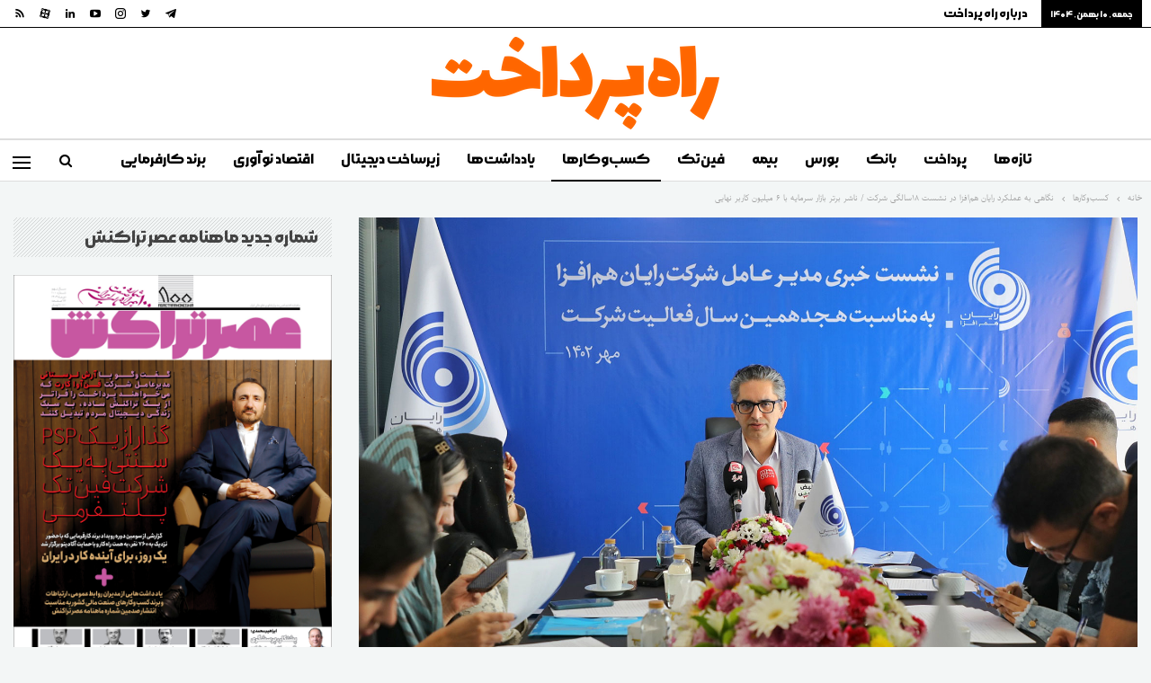

--- FILE ---
content_type: text/html; charset=UTF-8
request_url: https://way2pay.ir/340578/
body_size: 28401
content:
	<!DOCTYPE html>
		<!--[if IE 8]>
	<html class="ie ie8" dir="rtl" lang="fa-IR"> <![endif]-->
	<!--[if IE 9]>
	<html class="ie ie9" dir="rtl" lang="fa-IR"> <![endif]-->
	<!--[if gt IE 9]><!-->
<html dir="rtl" lang="fa-IR"> <!--<![endif]-->
	<head>
				<meta charset="UTF-8">
		<meta http-equiv="X-UA-Compatible" content="IE=edge">
		<meta name="viewport" content="width=device-width, initial-scale=1.0">
		<link rel="pingback" href="https://way2pay.ir/xmlrpc.php"/>

		<meta name='robots' content='index, follow, max-image-preview:large, max-snippet:-1, max-video-preview:-1' />

	<!-- This site is optimized with the Yoast SEO plugin v26.6 - https://yoast.com/wordpress/plugins/seo/ -->
	<title>نگاهی به عملکرد رایا‌ن هم‌افزا در نشست هجده سالگی شرکت</title>
	<meta name="description" content="نگاهی به عملکرد شرکت رایا‌ن هم‌افزا در نشست هجده سالگی شرکت / ناشر برتر بازار سرمایه با ۶ میلیون کاربر نهایی" />
	<link rel="canonical" href="https://way2pay.ir/340578/" />
	<meta property="og:locale" content="fa_IR" />
	<meta property="og:type" content="article" />
	<meta property="og:title" content="نگاهی به عملکرد رایا‌ن هم‌افزا در نشست هجده سالگی شرکت" />
	<meta property="og:description" content="نگاهی به عملکرد شرکت رایا‌ن هم‌افزا در نشست هجده سالگی شرکت / ناشر برتر بازار سرمایه با ۶ میلیون کاربر نهایی" />
	<meta property="og:url" content="https://way2pay.ir/340578/" />
	<meta property="og:site_name" content="راه پرداخت" />
	<meta property="article:published_time" content="2023-10-15T13:55:39+00:00" />
	<meta property="article:modified_time" content="2023-10-15T15:16:18+00:00" />
	<meta property="og:image" content="https://way2pay.ir/wp-content/uploads/rayanahmafza-1000-way2pay.jpg" />
	<meta property="og:image:width" content="1600" />
	<meta property="og:image:height" content="1000" />
	<meta property="og:image:type" content="image/jpeg" />
	<meta name="author" content="غزل یگانگی" />
	<meta name="twitter:card" content="summary_large_image" />
	<meta name="twitter:creator" content="@way2pay_network" />
	<meta name="twitter:site" content="@way2pay_network" />
	<meta name="twitter:label1" content="نوشته‌شده بدست" />
	<meta name="twitter:data1" content="غزل یگانگی" />
	<meta name="twitter:label2" content="زمان تقریبی برای خواندن" />
	<meta name="twitter:data2" content="8 دقیقه" />
	<script type="application/ld+json" class="yoast-schema-graph">{"@context":"https://schema.org","@graph":[{"@type":"Article","@id":"https://way2pay.ir/340578/#article","isPartOf":{"@id":"https://way2pay.ir/340578/"},"author":{"name":"غزل یگانگی","@id":"https://way2pay.ir/#/schema/person/16cc70676ba92252a5212fde31da9952"},"headline":"نگاهی به عملکرد رایا‌ن هم‌افزا در نشست ۱۸سالگی شرکت / ناشر برتر بازار سرمایه با ۶ میلیون کاربر نهایی","datePublished":"2023-10-15T13:55:39+00:00","dateModified":"2023-10-15T15:16:18+00:00","mainEntityOfPage":{"@id":"https://way2pay.ir/340578/"},"wordCount":12,"commentCount":0,"publisher":{"@id":"https://way2pay.ir/#organization"},"image":{"@id":"https://way2pay.ir/340578/#primaryimage"},"thumbnailUrl":"https://way2pay.ir/wp-content/uploads/rayanahmafza-1000-way2pay.jpg","keywords":["بازار سرمایه","سازمان بورس","شرکت رایان هم‌افزا"],"articleSection":["انتخاب سردبیر","کسب‌وکارها"],"inLanguage":"fa-IR","potentialAction":[{"@type":"CommentAction","name":"Comment","target":["https://way2pay.ir/340578/#respond"]}]},{"@type":"WebPage","@id":"https://way2pay.ir/340578/","url":"https://way2pay.ir/340578/","name":"نگاهی به عملکرد رایا‌ن هم‌افزا در نشست هجده سالگی شرکت","isPartOf":{"@id":"https://way2pay.ir/#website"},"primaryImageOfPage":{"@id":"https://way2pay.ir/340578/#primaryimage"},"image":{"@id":"https://way2pay.ir/340578/#primaryimage"},"thumbnailUrl":"https://way2pay.ir/wp-content/uploads/rayanahmafza-1000-way2pay.jpg","datePublished":"2023-10-15T13:55:39+00:00","dateModified":"2023-10-15T15:16:18+00:00","description":"نگاهی به عملکرد شرکت رایا‌ن هم‌افزا در نشست هجده سالگی شرکت / ناشر برتر بازار سرمایه با ۶ میلیون کاربر نهایی","breadcrumb":{"@id":"https://way2pay.ir/340578/#breadcrumb"},"inLanguage":"fa-IR","potentialAction":[{"@type":"ReadAction","target":["https://way2pay.ir/340578/"]}]},{"@type":"ImageObject","inLanguage":"fa-IR","@id":"https://way2pay.ir/340578/#primaryimage","url":"https://way2pay.ir/wp-content/uploads/rayanahmafza-1000-way2pay.jpg","contentUrl":"https://way2pay.ir/wp-content/uploads/rayanahmafza-1000-way2pay.jpg","width":1600,"height":1000},{"@type":"BreadcrumbList","@id":"https://way2pay.ir/340578/#breadcrumb","itemListElement":[{"@type":"ListItem","position":1,"name":"Home","item":"https://way2pay.ir/"},{"@type":"ListItem","position":2,"name":"نگاهی به عملکرد رایا‌ن هم‌افزا در نشست 18سالگی شرکت / ناشر برتر بازار سرمایه با ۶ میلیون کاربر نهایی"}]},{"@type":"WebSite","@id":"https://way2pay.ir/#website","url":"https://way2pay.ir/","name":"راه پرداخت","description":"رسانه فناوری‌های مالی ایران","publisher":{"@id":"https://way2pay.ir/#organization"},"potentialAction":[{"@type":"SearchAction","target":{"@type":"EntryPoint","urlTemplate":"https://way2pay.ir/?s={search_term_string}"},"query-input":{"@type":"PropertyValueSpecification","valueRequired":true,"valueName":"search_term_string"}}],"inLanguage":"fa-IR"},{"@type":"Organization","@id":"https://way2pay.ir/#organization","name":"راه پرداخت","url":"https://way2pay.ir/","logo":{"@type":"ImageObject","inLanguage":"fa-IR","@id":"https://way2pay.ir/#/schema/logo/image/","url":"https://way2pay.ir/wp-content/uploads/Video.jpg","contentUrl":"https://way2pay.ir/wp-content/uploads/Video.jpg","width":"1920","height":"1080","caption":"راه پرداخت"},"image":{"@id":"https://way2pay.ir/#/schema/logo/image/"},"sameAs":["https://x.com/way2pay_network","https://www.instagram.com/way2pay","https://www.linkedin.com/company/way2paynetwork/"]},{"@type":"Person","@id":"https://way2pay.ir/#/schema/person/16cc70676ba92252a5212fde31da9952","name":"غزل یگانگی","image":{"@type":"ImageObject","inLanguage":"fa-IR","@id":"https://way2pay.ir/#/schema/person/image/","url":"https://secure.gravatar.com/avatar/804ae213f2b5e0286257ad9be7ef4bd71fd8950d62a45c5f552e59d5a14b41f6?s=96&d=retro&r=g","contentUrl":"https://secure.gravatar.com/avatar/804ae213f2b5e0286257ad9be7ef4bd71fd8950d62a45c5f552e59d5a14b41f6?s=96&d=retro&r=g","caption":"غزل یگانگی"},"description":"غزل یگانگی هستم؛ دانش‌آموخته رشته مدیریت مالی در دانشگاه علوم‌وتحقیقات. از سال 1399 به کارخانه نوآوری رسانه راه‌کار پیوستم و سه سال خبرنگار پایگاه خبری راه پرداخت بودم. در این مدت در هفته‌نامه کارنگ و ماهنامه عصر تراکنش هم می‌نوشتم. همچنین در استودیو راه‌کار برنامه‌ای ویدئویی به نام «پیشنهاد هفته» تولید می‌کنم. در حال حاضر وارد تیم توسعه کسب‌وکار نیز شده‌ام و از آذرماه سال 1402، در این بخش مشغول فعالیتم.","url":"https://way2pay.ir/author/yeganegicontent/"}]}</script>
	<!-- / Yoast SEO plugin. -->


<link rel="alternate" type="application/rss+xml" title="راه پرداخت &raquo; خوراک" href="https://way2pay.ir/feed/" />
<link rel="alternate" type="application/rss+xml" title="راه پرداخت &raquo; خوراک دیدگاه‌ها" href="https://way2pay.ir/comments/feed/" />
<script type="text/javascript" id="wpp-js" src="https://way2pay.ir/wp-content/plugins/wordpress-popular-posts/assets/js/wpp.min.js?ver=7.3.6" data-sampling="0" data-sampling-rate="100" data-api-url="https://way2pay.ir/wp-json/wordpress-popular-posts" data-post-id="340578" data-token="b430b71d1e" data-lang="0" data-debug="0"></script>
<link rel="alternate" type="application/rss+xml" title="راه پرداخت &raquo; نگاهی به عملکرد رایا‌ن هم‌افزا در نشست ۱۸سالگی شرکت / ناشر برتر بازار سرمایه با ۶ میلیون کاربر نهایی خوراک دیدگاه‌ها" href="https://way2pay.ir/340578/feed/" />
<link rel="alternate" title="oEmbed (JSON)" type="application/json+oembed" href="https://way2pay.ir/wp-json/oembed/1.0/embed?url=https%3A%2F%2Fway2pay.ir%2F340578%2F" />
<link rel="alternate" title="oEmbed (XML)" type="text/xml+oembed" href="https://way2pay.ir/wp-json/oembed/1.0/embed?url=https%3A%2F%2Fway2pay.ir%2F340578%2F&#038;format=xml" />
<style id='wp-img-auto-sizes-contain-inline-css' type='text/css'>
img:is([sizes=auto i],[sizes^="auto," i]){contain-intrinsic-size:3000px 1500px}
/*# sourceURL=wp-img-auto-sizes-contain-inline-css */
</style>
<link rel='stylesheet' id='gs-swiper-css' href='https://way2pay.ir/wp-content/plugins/gs-logo-slider/assets/libs/swiper-js/swiper.min.css?ver=3.8.1' type='text/css' media='all' />
<link rel='stylesheet' id='gs-tippyjs-css' href='https://way2pay.ir/wp-content/plugins/gs-logo-slider/assets/libs/tippyjs/tippy.css?ver=3.8.1' type='text/css' media='all' />
<link rel='stylesheet' id='gs-logo-public-css' href='https://way2pay.ir/wp-content/plugins/gs-logo-slider-pro/assets/css/gs-logo.min.css?ver=3.6.6' type='text/css' media='all' />
<style id='wp-emoji-styles-inline-css' type='text/css'>

	img.wp-smiley, img.emoji {
		display: inline !important;
		border: none !important;
		box-shadow: none !important;
		height: 1em !important;
		width: 1em !important;
		margin: 0 0.07em !important;
		vertical-align: -0.1em !important;
		background: none !important;
		padding: 0 !important;
	}
/*# sourceURL=wp-emoji-styles-inline-css */
</style>
<style id='wp-block-library-inline-css' type='text/css'>
:root{--wp-block-synced-color:#7a00df;--wp-block-synced-color--rgb:122,0,223;--wp-bound-block-color:var(--wp-block-synced-color);--wp-editor-canvas-background:#ddd;--wp-admin-theme-color:#007cba;--wp-admin-theme-color--rgb:0,124,186;--wp-admin-theme-color-darker-10:#006ba1;--wp-admin-theme-color-darker-10--rgb:0,107,160.5;--wp-admin-theme-color-darker-20:#005a87;--wp-admin-theme-color-darker-20--rgb:0,90,135;--wp-admin-border-width-focus:2px}@media (min-resolution:192dpi){:root{--wp-admin-border-width-focus:1.5px}}.wp-element-button{cursor:pointer}:root .has-very-light-gray-background-color{background-color:#eee}:root .has-very-dark-gray-background-color{background-color:#313131}:root .has-very-light-gray-color{color:#eee}:root .has-very-dark-gray-color{color:#313131}:root .has-vivid-green-cyan-to-vivid-cyan-blue-gradient-background{background:linear-gradient(135deg,#00d084,#0693e3)}:root .has-purple-crush-gradient-background{background:linear-gradient(135deg,#34e2e4,#4721fb 50%,#ab1dfe)}:root .has-hazy-dawn-gradient-background{background:linear-gradient(135deg,#faaca8,#dad0ec)}:root .has-subdued-olive-gradient-background{background:linear-gradient(135deg,#fafae1,#67a671)}:root .has-atomic-cream-gradient-background{background:linear-gradient(135deg,#fdd79a,#004a59)}:root .has-nightshade-gradient-background{background:linear-gradient(135deg,#330968,#31cdcf)}:root .has-midnight-gradient-background{background:linear-gradient(135deg,#020381,#2874fc)}:root{--wp--preset--font-size--normal:16px;--wp--preset--font-size--huge:42px}.has-regular-font-size{font-size:1em}.has-larger-font-size{font-size:2.625em}.has-normal-font-size{font-size:var(--wp--preset--font-size--normal)}.has-huge-font-size{font-size:var(--wp--preset--font-size--huge)}.has-text-align-center{text-align:center}.has-text-align-left{text-align:left}.has-text-align-right{text-align:right}.has-fit-text{white-space:nowrap!important}#end-resizable-editor-section{display:none}.aligncenter{clear:both}.items-justified-left{justify-content:flex-start}.items-justified-center{justify-content:center}.items-justified-right{justify-content:flex-end}.items-justified-space-between{justify-content:space-between}.screen-reader-text{border:0;clip-path:inset(50%);height:1px;margin:-1px;overflow:hidden;padding:0;position:absolute;width:1px;word-wrap:normal!important}.screen-reader-text:focus{background-color:#ddd;clip-path:none;color:#444;display:block;font-size:1em;height:auto;left:5px;line-height:normal;padding:15px 23px 14px;text-decoration:none;top:5px;width:auto;z-index:100000}html :where(.has-border-color){border-style:solid}html :where([style*=border-top-color]){border-top-style:solid}html :where([style*=border-right-color]){border-right-style:solid}html :where([style*=border-bottom-color]){border-bottom-style:solid}html :where([style*=border-left-color]){border-left-style:solid}html :where([style*=border-width]){border-style:solid}html :where([style*=border-top-width]){border-top-style:solid}html :where([style*=border-right-width]){border-right-style:solid}html :where([style*=border-bottom-width]){border-bottom-style:solid}html :where([style*=border-left-width]){border-left-style:solid}html :where(img[class*=wp-image-]){height:auto;max-width:100%}:where(figure){margin:0 0 1em}html :where(.is-position-sticky){--wp-admin--admin-bar--position-offset:var(--wp-admin--admin-bar--height,0px)}@media screen and (max-width:600px){html :where(.is-position-sticky){--wp-admin--admin-bar--position-offset:0px}}

/*# sourceURL=wp-block-library-inline-css */
</style><style id='wp-block-heading-inline-css' type='text/css'>
h1:where(.wp-block-heading).has-background,h2:where(.wp-block-heading).has-background,h3:where(.wp-block-heading).has-background,h4:where(.wp-block-heading).has-background,h5:where(.wp-block-heading).has-background,h6:where(.wp-block-heading).has-background{padding:1.25em 2.375em}h1.has-text-align-left[style*=writing-mode]:where([style*=vertical-lr]),h1.has-text-align-right[style*=writing-mode]:where([style*=vertical-rl]),h2.has-text-align-left[style*=writing-mode]:where([style*=vertical-lr]),h2.has-text-align-right[style*=writing-mode]:where([style*=vertical-rl]),h3.has-text-align-left[style*=writing-mode]:where([style*=vertical-lr]),h3.has-text-align-right[style*=writing-mode]:where([style*=vertical-rl]),h4.has-text-align-left[style*=writing-mode]:where([style*=vertical-lr]),h4.has-text-align-right[style*=writing-mode]:where([style*=vertical-rl]),h5.has-text-align-left[style*=writing-mode]:where([style*=vertical-lr]),h5.has-text-align-right[style*=writing-mode]:where([style*=vertical-rl]),h6.has-text-align-left[style*=writing-mode]:where([style*=vertical-lr]),h6.has-text-align-right[style*=writing-mode]:where([style*=vertical-rl]){rotate:180deg}
/*# sourceURL=https://way2pay.ir/wp-includes/blocks/heading/style.min.css */
</style>
<style id='wp-block-image-inline-css' type='text/css'>
.wp-block-image>a,.wp-block-image>figure>a{display:inline-block}.wp-block-image img{box-sizing:border-box;height:auto;max-width:100%;vertical-align:bottom}@media not (prefers-reduced-motion){.wp-block-image img.hide{visibility:hidden}.wp-block-image img.show{animation:show-content-image .4s}}.wp-block-image[style*=border-radius] img,.wp-block-image[style*=border-radius]>a{border-radius:inherit}.wp-block-image.has-custom-border img{box-sizing:border-box}.wp-block-image.aligncenter{text-align:center}.wp-block-image.alignfull>a,.wp-block-image.alignwide>a{width:100%}.wp-block-image.alignfull img,.wp-block-image.alignwide img{height:auto;width:100%}.wp-block-image .aligncenter,.wp-block-image .alignleft,.wp-block-image .alignright,.wp-block-image.aligncenter,.wp-block-image.alignleft,.wp-block-image.alignright{display:table}.wp-block-image .aligncenter>figcaption,.wp-block-image .alignleft>figcaption,.wp-block-image .alignright>figcaption,.wp-block-image.aligncenter>figcaption,.wp-block-image.alignleft>figcaption,.wp-block-image.alignright>figcaption{caption-side:bottom;display:table-caption}.wp-block-image .alignleft{float:left;margin:.5em 1em .5em 0}.wp-block-image .alignright{float:right;margin:.5em 0 .5em 1em}.wp-block-image .aligncenter{margin-left:auto;margin-right:auto}.wp-block-image :where(figcaption){margin-bottom:1em;margin-top:.5em}.wp-block-image.is-style-circle-mask img{border-radius:9999px}@supports ((-webkit-mask-image:none) or (mask-image:none)) or (-webkit-mask-image:none){.wp-block-image.is-style-circle-mask img{border-radius:0;-webkit-mask-image:url('data:image/svg+xml;utf8,<svg viewBox="0 0 100 100" xmlns="http://www.w3.org/2000/svg"><circle cx="50" cy="50" r="50"/></svg>');mask-image:url('data:image/svg+xml;utf8,<svg viewBox="0 0 100 100" xmlns="http://www.w3.org/2000/svg"><circle cx="50" cy="50" r="50"/></svg>');mask-mode:alpha;-webkit-mask-position:center;mask-position:center;-webkit-mask-repeat:no-repeat;mask-repeat:no-repeat;-webkit-mask-size:contain;mask-size:contain}}:root :where(.wp-block-image.is-style-rounded img,.wp-block-image .is-style-rounded img){border-radius:9999px}.wp-block-image figure{margin:0}.wp-lightbox-container{display:flex;flex-direction:column;position:relative}.wp-lightbox-container img{cursor:zoom-in}.wp-lightbox-container img:hover+button{opacity:1}.wp-lightbox-container button{align-items:center;backdrop-filter:blur(16px) saturate(180%);background-color:#5a5a5a40;border:none;border-radius:4px;cursor:zoom-in;display:flex;height:20px;justify-content:center;left:16px;opacity:0;padding:0;position:absolute;text-align:center;top:16px;width:20px;z-index:100}@media not (prefers-reduced-motion){.wp-lightbox-container button{transition:opacity .2s ease}}.wp-lightbox-container button:focus-visible{outline:3px auto #5a5a5a40;outline:3px auto -webkit-focus-ring-color;outline-offset:3px}.wp-lightbox-container button:hover{cursor:pointer;opacity:1}.wp-lightbox-container button:focus{opacity:1}.wp-lightbox-container button:focus,.wp-lightbox-container button:hover,.wp-lightbox-container button:not(:hover):not(:active):not(.has-background){background-color:#5a5a5a40;border:none}.wp-lightbox-overlay{box-sizing:border-box;cursor:zoom-out;height:100vh;overflow:hidden;position:fixed;right:0;top:0;visibility:hidden;width:100%;z-index:100000}.wp-lightbox-overlay .close-button{align-items:center;cursor:pointer;display:flex;justify-content:center;left:calc(env(safe-area-inset-left) + 16px);min-height:40px;min-width:40px;padding:0;position:absolute;top:calc(env(safe-area-inset-top) + 16px);z-index:5000000}.wp-lightbox-overlay .close-button:focus,.wp-lightbox-overlay .close-button:hover,.wp-lightbox-overlay .close-button:not(:hover):not(:active):not(.has-background){background:none;border:none}.wp-lightbox-overlay .lightbox-image-container{height:var(--wp--lightbox-container-height);overflow:hidden;position:absolute;right:50%;top:50%;transform:translate(50%,-50%);transform-origin:top right;width:var(--wp--lightbox-container-width);z-index:9999999999}.wp-lightbox-overlay .wp-block-image{align-items:center;box-sizing:border-box;display:flex;height:100%;justify-content:center;margin:0;position:relative;transform-origin:100% 0;width:100%;z-index:3000000}.wp-lightbox-overlay .wp-block-image img{height:var(--wp--lightbox-image-height);min-height:var(--wp--lightbox-image-height);min-width:var(--wp--lightbox-image-width);width:var(--wp--lightbox-image-width)}.wp-lightbox-overlay .wp-block-image figcaption{display:none}.wp-lightbox-overlay button{background:none;border:none}.wp-lightbox-overlay .scrim{background-color:#fff;height:100%;opacity:.9;position:absolute;width:100%;z-index:2000000}.wp-lightbox-overlay.active{visibility:visible}@media not (prefers-reduced-motion){.wp-lightbox-overlay.active{animation:turn-on-visibility .25s both}.wp-lightbox-overlay.active img{animation:turn-on-visibility .35s both}.wp-lightbox-overlay.show-closing-animation:not(.active){animation:turn-off-visibility .35s both}.wp-lightbox-overlay.show-closing-animation:not(.active) img{animation:turn-off-visibility .25s both}.wp-lightbox-overlay.zoom.active{animation:none;opacity:1;visibility:visible}.wp-lightbox-overlay.zoom.active .lightbox-image-container{animation:lightbox-zoom-in .4s}.wp-lightbox-overlay.zoom.active .lightbox-image-container img{animation:none}.wp-lightbox-overlay.zoom.active .scrim{animation:turn-on-visibility .4s forwards}.wp-lightbox-overlay.zoom.show-closing-animation:not(.active){animation:none}.wp-lightbox-overlay.zoom.show-closing-animation:not(.active) .lightbox-image-container{animation:lightbox-zoom-out .4s}.wp-lightbox-overlay.zoom.show-closing-animation:not(.active) .lightbox-image-container img{animation:none}.wp-lightbox-overlay.zoom.show-closing-animation:not(.active) .scrim{animation:turn-off-visibility .4s forwards}}@keyframes show-content-image{0%{visibility:hidden}99%{visibility:hidden}to{visibility:visible}}@keyframes turn-on-visibility{0%{opacity:0}to{opacity:1}}@keyframes turn-off-visibility{0%{opacity:1;visibility:visible}99%{opacity:0;visibility:visible}to{opacity:0;visibility:hidden}}@keyframes lightbox-zoom-in{0%{transform:translate(calc(((-100vw + var(--wp--lightbox-scrollbar-width))/2 + var(--wp--lightbox-initial-left-position))*-1),calc(-50vh + var(--wp--lightbox-initial-top-position))) scale(var(--wp--lightbox-scale))}to{transform:translate(50%,-50%) scale(1)}}@keyframes lightbox-zoom-out{0%{transform:translate(50%,-50%) scale(1);visibility:visible}99%{visibility:visible}to{transform:translate(calc(((-100vw + var(--wp--lightbox-scrollbar-width))/2 + var(--wp--lightbox-initial-left-position))*-1),calc(-50vh + var(--wp--lightbox-initial-top-position))) scale(var(--wp--lightbox-scale));visibility:hidden}}
/*# sourceURL=https://way2pay.ir/wp-includes/blocks/image/style.min.css */
</style>
<style id='wp-block-paragraph-inline-css' type='text/css'>
.is-small-text{font-size:.875em}.is-regular-text{font-size:1em}.is-large-text{font-size:2.25em}.is-larger-text{font-size:3em}.has-drop-cap:not(:focus):first-letter{float:right;font-size:8.4em;font-style:normal;font-weight:100;line-height:.68;margin:.05em 0 0 .1em;text-transform:uppercase}body.rtl .has-drop-cap:not(:focus):first-letter{float:none;margin-right:.1em}p.has-drop-cap.has-background{overflow:hidden}:root :where(p.has-background){padding:1.25em 2.375em}:where(p.has-text-color:not(.has-link-color)) a{color:inherit}p.has-text-align-left[style*="writing-mode:vertical-lr"],p.has-text-align-right[style*="writing-mode:vertical-rl"]{rotate:180deg}
/*# sourceURL=https://way2pay.ir/wp-includes/blocks/paragraph/style.min.css */
</style>
<style id='wp-block-separator-inline-css' type='text/css'>
@charset "UTF-8";.wp-block-separator{border:none;border-top:2px solid}:root :where(.wp-block-separator.is-style-dots){height:auto;line-height:1;text-align:center}:root :where(.wp-block-separator.is-style-dots):before{color:currentColor;content:"···";font-family:serif;font-size:1.5em;letter-spacing:2em;padding-left:2em}.wp-block-separator.is-style-dots{background:none!important;border:none!important}
/*# sourceURL=https://way2pay.ir/wp-includes/blocks/separator/style.min.css */
</style>
<style id='global-styles-inline-css' type='text/css'>
:root{--wp--preset--aspect-ratio--square: 1;--wp--preset--aspect-ratio--4-3: 4/3;--wp--preset--aspect-ratio--3-4: 3/4;--wp--preset--aspect-ratio--3-2: 3/2;--wp--preset--aspect-ratio--2-3: 2/3;--wp--preset--aspect-ratio--16-9: 16/9;--wp--preset--aspect-ratio--9-16: 9/16;--wp--preset--color--black: #000000;--wp--preset--color--cyan-bluish-gray: #abb8c3;--wp--preset--color--white: #ffffff;--wp--preset--color--pale-pink: #f78da7;--wp--preset--color--vivid-red: #cf2e2e;--wp--preset--color--luminous-vivid-orange: #ff6900;--wp--preset--color--luminous-vivid-amber: #fcb900;--wp--preset--color--light-green-cyan: #7bdcb5;--wp--preset--color--vivid-green-cyan: #00d084;--wp--preset--color--pale-cyan-blue: #8ed1fc;--wp--preset--color--vivid-cyan-blue: #0693e3;--wp--preset--color--vivid-purple: #9b51e0;--wp--preset--gradient--vivid-cyan-blue-to-vivid-purple: linear-gradient(135deg,rgb(6,147,227) 0%,rgb(155,81,224) 100%);--wp--preset--gradient--light-green-cyan-to-vivid-green-cyan: linear-gradient(135deg,rgb(122,220,180) 0%,rgb(0,208,130) 100%);--wp--preset--gradient--luminous-vivid-amber-to-luminous-vivid-orange: linear-gradient(135deg,rgb(252,185,0) 0%,rgb(255,105,0) 100%);--wp--preset--gradient--luminous-vivid-orange-to-vivid-red: linear-gradient(135deg,rgb(255,105,0) 0%,rgb(207,46,46) 100%);--wp--preset--gradient--very-light-gray-to-cyan-bluish-gray: linear-gradient(135deg,rgb(238,238,238) 0%,rgb(169,184,195) 100%);--wp--preset--gradient--cool-to-warm-spectrum: linear-gradient(135deg,rgb(74,234,220) 0%,rgb(151,120,209) 20%,rgb(207,42,186) 40%,rgb(238,44,130) 60%,rgb(251,105,98) 80%,rgb(254,248,76) 100%);--wp--preset--gradient--blush-light-purple: linear-gradient(135deg,rgb(255,206,236) 0%,rgb(152,150,240) 100%);--wp--preset--gradient--blush-bordeaux: linear-gradient(135deg,rgb(254,205,165) 0%,rgb(254,45,45) 50%,rgb(107,0,62) 100%);--wp--preset--gradient--luminous-dusk: linear-gradient(135deg,rgb(255,203,112) 0%,rgb(199,81,192) 50%,rgb(65,88,208) 100%);--wp--preset--gradient--pale-ocean: linear-gradient(135deg,rgb(255,245,203) 0%,rgb(182,227,212) 50%,rgb(51,167,181) 100%);--wp--preset--gradient--electric-grass: linear-gradient(135deg,rgb(202,248,128) 0%,rgb(113,206,126) 100%);--wp--preset--gradient--midnight: linear-gradient(135deg,rgb(2,3,129) 0%,rgb(40,116,252) 100%);--wp--preset--font-size--small: 13px;--wp--preset--font-size--medium: 20px;--wp--preset--font-size--large: 36px;--wp--preset--font-size--x-large: 42px;--wp--preset--spacing--20: 0.44rem;--wp--preset--spacing--30: 0.67rem;--wp--preset--spacing--40: 1rem;--wp--preset--spacing--50: 1.5rem;--wp--preset--spacing--60: 2.25rem;--wp--preset--spacing--70: 3.38rem;--wp--preset--spacing--80: 5.06rem;--wp--preset--shadow--natural: 6px 6px 9px rgba(0, 0, 0, 0.2);--wp--preset--shadow--deep: 12px 12px 50px rgba(0, 0, 0, 0.4);--wp--preset--shadow--sharp: 6px 6px 0px rgba(0, 0, 0, 0.2);--wp--preset--shadow--outlined: 6px 6px 0px -3px rgb(255, 255, 255), 6px 6px rgb(0, 0, 0);--wp--preset--shadow--crisp: 6px 6px 0px rgb(0, 0, 0);}:where(.is-layout-flex){gap: 0.5em;}:where(.is-layout-grid){gap: 0.5em;}body .is-layout-flex{display: flex;}.is-layout-flex{flex-wrap: wrap;align-items: center;}.is-layout-flex > :is(*, div){margin: 0;}body .is-layout-grid{display: grid;}.is-layout-grid > :is(*, div){margin: 0;}:where(.wp-block-columns.is-layout-flex){gap: 2em;}:where(.wp-block-columns.is-layout-grid){gap: 2em;}:where(.wp-block-post-template.is-layout-flex){gap: 1.25em;}:where(.wp-block-post-template.is-layout-grid){gap: 1.25em;}.has-black-color{color: var(--wp--preset--color--black) !important;}.has-cyan-bluish-gray-color{color: var(--wp--preset--color--cyan-bluish-gray) !important;}.has-white-color{color: var(--wp--preset--color--white) !important;}.has-pale-pink-color{color: var(--wp--preset--color--pale-pink) !important;}.has-vivid-red-color{color: var(--wp--preset--color--vivid-red) !important;}.has-luminous-vivid-orange-color{color: var(--wp--preset--color--luminous-vivid-orange) !important;}.has-luminous-vivid-amber-color{color: var(--wp--preset--color--luminous-vivid-amber) !important;}.has-light-green-cyan-color{color: var(--wp--preset--color--light-green-cyan) !important;}.has-vivid-green-cyan-color{color: var(--wp--preset--color--vivid-green-cyan) !important;}.has-pale-cyan-blue-color{color: var(--wp--preset--color--pale-cyan-blue) !important;}.has-vivid-cyan-blue-color{color: var(--wp--preset--color--vivid-cyan-blue) !important;}.has-vivid-purple-color{color: var(--wp--preset--color--vivid-purple) !important;}.has-black-background-color{background-color: var(--wp--preset--color--black) !important;}.has-cyan-bluish-gray-background-color{background-color: var(--wp--preset--color--cyan-bluish-gray) !important;}.has-white-background-color{background-color: var(--wp--preset--color--white) !important;}.has-pale-pink-background-color{background-color: var(--wp--preset--color--pale-pink) !important;}.has-vivid-red-background-color{background-color: var(--wp--preset--color--vivid-red) !important;}.has-luminous-vivid-orange-background-color{background-color: var(--wp--preset--color--luminous-vivid-orange) !important;}.has-luminous-vivid-amber-background-color{background-color: var(--wp--preset--color--luminous-vivid-amber) !important;}.has-light-green-cyan-background-color{background-color: var(--wp--preset--color--light-green-cyan) !important;}.has-vivid-green-cyan-background-color{background-color: var(--wp--preset--color--vivid-green-cyan) !important;}.has-pale-cyan-blue-background-color{background-color: var(--wp--preset--color--pale-cyan-blue) !important;}.has-vivid-cyan-blue-background-color{background-color: var(--wp--preset--color--vivid-cyan-blue) !important;}.has-vivid-purple-background-color{background-color: var(--wp--preset--color--vivid-purple) !important;}.has-black-border-color{border-color: var(--wp--preset--color--black) !important;}.has-cyan-bluish-gray-border-color{border-color: var(--wp--preset--color--cyan-bluish-gray) !important;}.has-white-border-color{border-color: var(--wp--preset--color--white) !important;}.has-pale-pink-border-color{border-color: var(--wp--preset--color--pale-pink) !important;}.has-vivid-red-border-color{border-color: var(--wp--preset--color--vivid-red) !important;}.has-luminous-vivid-orange-border-color{border-color: var(--wp--preset--color--luminous-vivid-orange) !important;}.has-luminous-vivid-amber-border-color{border-color: var(--wp--preset--color--luminous-vivid-amber) !important;}.has-light-green-cyan-border-color{border-color: var(--wp--preset--color--light-green-cyan) !important;}.has-vivid-green-cyan-border-color{border-color: var(--wp--preset--color--vivid-green-cyan) !important;}.has-pale-cyan-blue-border-color{border-color: var(--wp--preset--color--pale-cyan-blue) !important;}.has-vivid-cyan-blue-border-color{border-color: var(--wp--preset--color--vivid-cyan-blue) !important;}.has-vivid-purple-border-color{border-color: var(--wp--preset--color--vivid-purple) !important;}.has-vivid-cyan-blue-to-vivid-purple-gradient-background{background: var(--wp--preset--gradient--vivid-cyan-blue-to-vivid-purple) !important;}.has-light-green-cyan-to-vivid-green-cyan-gradient-background{background: var(--wp--preset--gradient--light-green-cyan-to-vivid-green-cyan) !important;}.has-luminous-vivid-amber-to-luminous-vivid-orange-gradient-background{background: var(--wp--preset--gradient--luminous-vivid-amber-to-luminous-vivid-orange) !important;}.has-luminous-vivid-orange-to-vivid-red-gradient-background{background: var(--wp--preset--gradient--luminous-vivid-orange-to-vivid-red) !important;}.has-very-light-gray-to-cyan-bluish-gray-gradient-background{background: var(--wp--preset--gradient--very-light-gray-to-cyan-bluish-gray) !important;}.has-cool-to-warm-spectrum-gradient-background{background: var(--wp--preset--gradient--cool-to-warm-spectrum) !important;}.has-blush-light-purple-gradient-background{background: var(--wp--preset--gradient--blush-light-purple) !important;}.has-blush-bordeaux-gradient-background{background: var(--wp--preset--gradient--blush-bordeaux) !important;}.has-luminous-dusk-gradient-background{background: var(--wp--preset--gradient--luminous-dusk) !important;}.has-pale-ocean-gradient-background{background: var(--wp--preset--gradient--pale-ocean) !important;}.has-electric-grass-gradient-background{background: var(--wp--preset--gradient--electric-grass) !important;}.has-midnight-gradient-background{background: var(--wp--preset--gradient--midnight) !important;}.has-small-font-size{font-size: var(--wp--preset--font-size--small) !important;}.has-medium-font-size{font-size: var(--wp--preset--font-size--medium) !important;}.has-large-font-size{font-size: var(--wp--preset--font-size--large) !important;}.has-x-large-font-size{font-size: var(--wp--preset--font-size--x-large) !important;}
/*# sourceURL=global-styles-inline-css */
</style>

<style id='classic-theme-styles-inline-css' type='text/css'>
/*! This file is auto-generated */
.wp-block-button__link{color:#fff;background-color:#32373c;border-radius:9999px;box-shadow:none;text-decoration:none;padding:calc(.667em + 2px) calc(1.333em + 2px);font-size:1.125em}.wp-block-file__button{background:#32373c;color:#fff;text-decoration:none}
/*# sourceURL=/wp-includes/css/classic-themes.min.css */
</style>
<link rel='stylesheet' id='contact-form-7-css' href='https://way2pay.ir/wp-content/plugins/contact-form-7/includes/css/styles.css?ver=6.1.4' type='text/css' media='all' />
<link rel='stylesheet' id='contact-form-7-rtl-css' href='https://way2pay.ir/wp-content/plugins/contact-form-7/includes/css/styles-rtl.css?ver=6.1.4' type='text/css' media='all' />
<link rel='stylesheet' id='wordpress-popular-posts-css-css' href='https://way2pay.ir/wp-content/plugins/wordpress-popular-posts/assets/css/wpp.css?ver=7.3.6' type='text/css' media='all' />
<link rel='stylesheet' id='taxopress-frontend-css-css' href='https://way2pay.ir/wp-content/plugins/simple-tags/assets/frontend/css/frontend.css?ver=3.42.0' type='text/css' media='all' />
<link rel='stylesheet' id='publisher-child-css' href='https://way2pay.ir/wp-content/themes/publisher-child/style.css?ver=1.0.0' type='text/css' media='all' />
<script type="text/javascript" src="https://way2pay.ir/wp-includes/js/jquery/jquery.min.js?ver=3.7.1" id="jquery-core-js"></script>
<script type="text/javascript" src="https://way2pay.ir/wp-includes/js/jquery/jquery-migrate.min.js?ver=3.4.1" id="jquery-migrate-js"></script>
<script type="text/javascript" src="https://way2pay.ir/wp-content/plugins/simple-tags/assets/frontend/js/frontend.js?ver=3.42.0" id="taxopress-frontend-js-js"></script>
<link rel="https://api.w.org/" href="https://way2pay.ir/wp-json/" /><link rel="alternate" title="JSON" type="application/json" href="https://way2pay.ir/wp-json/wp/v2/posts/340578" /><link rel="EditURI" type="application/rsd+xml" title="RSD" href="https://way2pay.ir/xmlrpc.php?rsd" />
<meta name="generator" content="WordPress 6.9" />
<link rel='shortlink' href='https://way2pay.ir/?p=340578' />
            <style id="wpp-loading-animation-styles">@-webkit-keyframes bgslide{from{background-position-x:0}to{background-position-x:-200%}}@keyframes bgslide{from{background-position-x:0}to{background-position-x:-200%}}.wpp-widget-block-placeholder,.wpp-shortcode-placeholder{margin:0 auto;width:60px;height:3px;background:#dd3737;background:linear-gradient(90deg,#dd3737 0%,#571313 10%,#dd3737 100%);background-size:200% auto;border-radius:3px;-webkit-animation:bgslide 1s infinite linear;animation:bgslide 1s infinite linear}</style>
            <style type="text/css">a.st_tag, a.internal_tag, .st_tag, .internal_tag { text-decoration: underline !important; }</style><style type="text/css">.recentcomments a{display:inline !important;padding:0 !important;margin:0 !important;}</style><meta name="generator" content="Powered by WPBakery Page Builder - drag and drop page builder for WordPress."/>
<script type="application/ld+json">{
    "@context": "http://schema.org/",
    "@type": "Organization",
    "@id": "#organization",
    "logo": {
        "@type": "ImageObject",
        "url": "https://way2pay.ir/wp-content/uploads/WP-LOGO-LOGIN.png"
    },
    "url": "https://way2pay.ir/",
    "name": "\u0631\u0627\u0647 \u067e\u0631\u062f\u0627\u062e\u062a",
    "description": "\u0631\u0633\u0627\u0646\u0647 \u0641\u0646\u0627\u0648\u0631\u06cc\u200c\u0647\u0627\u06cc \u0645\u0627\u0644\u06cc \u0627\u06cc\u0631\u0627\u0646"
}</script>
<script type="application/ld+json">{
    "@context": "http://schema.org/",
    "@type": "WebSite",
    "name": "\u0631\u0627\u0647 \u067e\u0631\u062f\u0627\u062e\u062a",
    "alternateName": "\u0631\u0633\u0627\u0646\u0647 \u0641\u0646\u0627\u0648\u0631\u06cc\u200c\u0647\u0627\u06cc \u0645\u0627\u0644\u06cc \u0627\u06cc\u0631\u0627\u0646",
    "url": "https://way2pay.ir/"
}</script>
<script type="application/ld+json">{
    "@context": "http://schema.org/",
    "@type": "NewsArticle",
    "headline": "\u0646\u06af\u0627\u0647\u06cc \u0628\u0647 \u0639\u0645\u0644\u06a9\u0631\u062f \u0631\u0627\u06cc\u0627\u200c\u0646 \u0647\u0645\u200c\u0627\u0641\u0632\u0627 \u062f\u0631 \u0646\u0634\u0633\u062a 18\u0633\u0627\u0644\u06af\u06cc \u0634\u0631\u06a9\u062a / \u0646\u0627\u0634\u0631 \u0628\u0631\u062a\u0631 \u0628\u0627\u0632\u0627\u0631 \u0633\u0631\u0645\u0627\u06cc\u0647 \u0628\u0627 \u06f6 \u0645\u06cc\u0644\u06cc\u0648\u0646 \u06a9\u0627\u0631\u0628\u0631 \u0646\u0647\u0627\u06cc\u06cc",
    "description": "\u0646\u0634\u0633\u062a \u062e\u0628\u0631\u06cc \u0631\u0627\u06cc\u0627\u0646 \u0647\u0645\u200c\u0627\u0641\u0632\u0627 \u0628\u0647 \u0645\u0646\u0627\u0633\u0628\u062a \u0647\u062c\u062f\u0647\u0645\u06cc\u0646 \u0633\u0627\u0644 \u0641\u0639\u0627\u0644\u06cc\u062a \u0634\u0631\u06a9\u062a \u0628\u0631\u06af\u0632\u0627\u0631 \u0634\u062f. \u0627\u06cc\u0646 \u0634\u0631\u06a9\u062a \u062f\u0631 \u0633\u0627\u0644 \u062c\u0627\u0631\u06cc \u0628\u0627 \u0646\u0645\u0627\u062f \u00ab\u0631\u0627\u0641\u0632\u0627\u00bb \u062f\u0631 \u062f\u0648\u0645\u06cc\u0646 \u0647\u0645\u0627\u06cc\u0634 \u0646\u0627\u0634\u0631\u0627\u0646 \u0628\u0631\u062a\u0631 \u0628\u0647\u200c\u0639\u0646\u0648\u0627\u0646 \u06cc\u06a9\u06cc \u0627\u0632 \u06f1\u06f0 \u0646\u0627\u0634\u0631 \u0628\u0631\u062a\u0631 \u0628\u0627\u0632\u0627\u0631 \u0633\u0631\u0645\u0627\u06cc\u0647 \u062f\u0631 \u0633\u0627\u0644 \u06f1\u06f4\u06f0\u06f1 \u0627\u0646\u062a\u062e\u0627\u0628 \u0634\u062f\u0647 \u0627\u0633\u062a.\u00a0\u0628\u0647 \u06af\u0641\u062a\u0647 \u062d\u062c\u062a\u200c\u0627\u0644\u0644\u0647 \u0641\u0631\u0647\u0646\u06af\u06cc\u0627\u0646\u060c \u0631\u0627\u06cc\u0627\u0646 \u0647\u0645\u200c\u0627\u0641\u0632\u0627 \u062f\u0631 \u062d\u0627\u0644",
    "datePublished": "2023-10-15",
    "dateModified": "2023-10-15",
    "author": {
        "@type": "Person",
        "@id": "#person-",
        "name": "\u063a\u0632\u0644 \u06cc\u06af\u0627\u0646\u06af\u06cc"
    },
    "image": "https://way2pay.ir/wp-content/uploads/rayanahmafza-1000-way2pay.jpg",
    "interactionStatistic": [
        {
            "@type": "InteractionCounter",
            "interactionType": "http://schema.org/CommentAction",
            "userInteractionCount": "0"
        }
    ],
    "publisher": {
        "@id": "#organization"
    },
    "mainEntityOfPage": "https://way2pay.ir/340578/"
}</script>
<link rel='stylesheet' id='bs-icons' href='https://way2pay.ir/wp-content/themes/publisher/includes/libs/better-framework/assets/css/bs-icons.css' type='text/css' media='all' />
<link rel='stylesheet' id='better-social-counter' href='https://way2pay.ir/wp-content/plugins/better-social-counter/css/style.min.css' type='text/css' media='all' />
<link rel='stylesheet' id='better-social-counter-rtl' href='https://way2pay.ir/wp-content/plugins/better-social-counter/css/rtl.min.css' type='text/css' media='all' />
<link rel='stylesheet' id='bf-slick' href='https://way2pay.ir/wp-content/themes/publisher/includes/libs/better-framework/assets/css/slick.min.css' type='text/css' media='all' />
<link rel='stylesheet' id='pretty-photo' href='https://way2pay.ir/wp-content/themes/publisher/includes/libs/better-framework/assets/css/pretty-photo.min.css' type='text/css' media='all' />
<link rel='stylesheet' id='theme-libs' href='https://way2pay.ir/wp-content/themes/publisher/css/theme-libs.min.css' type='text/css' media='all' />
<link rel='stylesheet' id='fontawesome' href='https://way2pay.ir/wp-content/themes/publisher/includes/libs/better-framework/assets/css/font-awesome.min.css' type='text/css' media='all' />
<link rel='stylesheet' id='publisher' href='https://way2pay.ir/wp-content/themes/publisher/style-7.11.0.min.css' type='text/css' media='all' />
<link rel='stylesheet' id='publisher-rtl' href='https://way2pay.ir/wp-content/themes/publisher/rtl.min.css' type='text/css' media='all' />
<link rel='stylesheet' id='vc-rtl-grid' href='https://way2pay.ir/wp-content/themes/publisher//css/vc-rtl-grid.min.css' type='text/css' media='all' />
<link rel='stylesheet' id='publisher-theme-newspaper' href='https://way2pay.ir/wp-content/themes/publisher/includes/styles/newspaper/style.min.css' type='text/css' media='all' />
<link rel='stylesheet' id='7.11.0-1769711660' href='https://way2pay.ir/wp-content/bs-booster-cache/8407b34ccb9401628b893b52209f69b4.css' type='text/css' media='all' />
<link rel="icon" href="https://way2pay.ir/wp-content/uploads/cropped-way2pay-favicon-1-32x32.jpg" sizes="32x32" />
<link rel="icon" href="https://way2pay.ir/wp-content/uploads/cropped-way2pay-favicon-1-192x192.jpg" sizes="192x192" />
<link rel="apple-touch-icon" href="https://way2pay.ir/wp-content/uploads/cropped-way2pay-favicon-1-180x180.jpg" />
<meta name="msapplication-TileImage" content="https://way2pay.ir/wp-content/uploads/cropped-way2pay-favicon-1-270x270.jpg" />
		<style type="text/css" id="wp-custom-css">
			.single-post-title {
	line-height: 1.8
}

.listing.listing-mix-1-4 .column-1 .listing-item-grid-1 .title {
font-size:28px;
line-height: 1.6
}

.listing-item-grid-1 .title a {
font-size:22px;
line-height: 1.6
}		</style>
		<noscript><style> .wpb_animate_when_almost_visible { opacity: 1; }</style></noscript>	</head>

<body class="rtl wp-singular post-template-default single single-post postid-340578 single-format-standard wp-custom-logo wp-theme-publisher wp-child-theme-publisher-child bs-theme bs-publisher bs-publisher-newspaper active-light-box bs-vc-rtl-grid close-rh page-layout-2-col page-layout-2-col-right full-width active-sticky-sidebar main-menu-sticky-smart main-menu-full-width active-ajax-search single-cat-4851 single-prim-cat-41 single-cat-41  wpb-js-composer js-comp-ver-6.7.0 vc_responsive bs-ll-d" dir="rtl">
<div class="off-canvas-overlay"></div>
<div class="off-canvas-container left skin-dark">
	<div class="off-canvas-inner">
		<span class="canvas-close"><i></i></span>
					<div class="off-canvas-header">
									<div class="logo">

						<a href="https://way2pay.ir/">
							<img src="https://way2pay.ir/wp-content/uploads/way2pay-Favicon-R.png"
							     alt="راه پرداخت">
						</a>
					</div>
										<div class="site-name">راه پرداخت</div>
									<div class="site-description">رسانه فناوری‌های مالی ایران</div>
			</div>
						<div class="off-canvas-search">
				<form role="search" method="get" action="https://way2pay.ir">
					<input type="text" name="s" value=""
					       placeholder="جست‌وجو ...">
					<i class="fa fa-search"></i>
				</form>
			</div>
						<nav class="off-canvas-menu">
				<ul class="menu bsm-pure clearfix">
					<li id="menu-item-206640" class="menu-item menu-item-type-post_type menu-item-object-page better-anim-fade menu-item-206640"><a href="https://way2pay.ir/%d8%aa%d8%a7%d8%b2%d9%87%e2%80%8c%d9%87%d8%a7/">تازه‌ها</a></li>
<li id="menu-item-206639" class="menu-item menu-item-type-post_type menu-item-object-page better-anim-fade menu-item-206639"><a href="https://way2pay.ir/%d9%be%d8%b1%d8%a8%d8%a7%d8%b2%d8%af%db%8c%d8%af%d8%aa%d8%b1%db%8c%d9%86%e2%80%8c%d9%87%d8%a7/">پربازدیدترین‌ها</a></li>
<li id="menu-item-354262" class="menu-item menu-item-type-post_type menu-item-object-page better-anim-fade menu-item-354262"><a href="https://way2pay.ir/%d9%85%d8%b9%d8%b1%d9%81%db%8c-%d8%b4%d8%b1%da%a9%d8%aa%d9%87%d8%a7%db%8c-%d9%81%d8%b9%d8%a7%d9%84-%d8%af%d8%b1-%d8%b5%d9%86%d8%b9%d8%aa-%d9%81%d9%86%d8%a7%d9%88%d8%b1%db%8c/">اکوسیستم صنعت مالی ایران</a></li>
<li id="menu-item-296651" class="menu-item menu-item-type-custom menu-item-object-custom menu-item-has-children better-anim-fade menu-item-296651"><a href="#">رسانه‌های راه‌کار</a>
<ul class="sub-menu">
	<li id="menu-item-296652" class="menu-item menu-item-type-custom menu-item-object-custom better-anim-fade menu-item-296652"><a href="#">راه پرداخت</a></li>
	<li id="menu-item-296653" class="menu-item menu-item-type-custom menu-item-object-custom better-anim-fade menu-item-296653"><a href="https://asretarakonesh.ir/">عصر تراکنش</a></li>
	<li id="menu-item-296654" class="menu-item menu-item-type-custom menu-item-object-custom better-anim-fade menu-item-296654"><a href="https://karangweekly.ir/">کارنگ</a></li>
	<li id="menu-item-296656" class="menu-item menu-item-type-custom menu-item-object-custom better-anim-fade menu-item-296656"><a href="https://ramzarz.karangweekly.ir/">رمزارز</a></li>
	<li id="menu-item-206646" class="menu-item menu-item-type-custom menu-item-object-custom better-anim-fade menu-item-206646"><a href="https://way2pay.ir/%da%a9%d8%aa%d8%a7%d8%a8/">انتشارات</a></li>
	<li id="menu-item-206994" class="menu-item menu-item-type-custom menu-item-object-custom better-anim-fade menu-item-206994"><a href="https://w2pshop.ir/">فروشگاه</a></li>
</ul>
</li>
<li id="menu-item-374576" class="menu-item menu-item-type-post_type menu-item-object-page better-anim-fade menu-item-374576"><a href="https://way2pay.ir/podcasts/">پادکست‌ها</a></li>
<li id="menu-item-459820" class="menu-item menu-item-type-custom menu-item-object-custom menu-item-has-children better-anim-fade menu-item-459820"><a href="https://way2work.ir/">رویدادهای راه‌کار</a>
<ul class="sub-menu">
	<li id="menu-item-459821" class="menu-item menu-item-type-custom menu-item-object-custom better-anim-fade menu-item-459821"><a href="https://iranlendtech.com/">لندتک ایران</a></li>
	<li id="menu-item-459822" class="menu-item menu-item-type-custom menu-item-object-custom better-anim-fade menu-item-459822"><a href="https://jan9.ir/">۹ ژانویه</a></li>
	<li id="menu-item-459823" class="menu-item menu-item-type-custom menu-item-object-custom better-anim-fade menu-item-459823"><a href="https://digitalinfrastructure.ir/">زیرساخت دیجیتال</a></li>
	<li id="menu-item-459824" class="menu-item menu-item-type-custom menu-item-object-custom better-anim-fade menu-item-459824"><a href="https://employerbrandingevent.ir/">برند کارفرمایی</a></li>
</ul>
</li>
				</ul>
			</nav>
						<div class="off_canvas_footer">
				<div class="off_canvas_footer-info entry-content">
					<p style="text-align: right;"><span style="color: #999999;"> پایگاه خبری راه پرداخت دارای مجوز به شماره ۷۴۵۷۲ از وزارت فرهنگ و ارشاد اسلامی و بخشی از «شبکه عصر تراکنش» است. راه پرداخت فعالیت خود را از دوم اردیبهشت‌ماه ۱۳۹۰ شروع کرده و اکنون پرمخاطب‌ترین رسانه ایران در زمینه فناوری‌های مالی، بانکداری و پرداخت و استارت‌آپ‌های فین‌تک است.</span></p>
		<div  class="  better-studio-shortcode bsc-clearfix better-social-counter style-button colored in-4-col">
						<ul class="social-list bsc-clearfix"><li class="social-item twitter"><a href = "https://twitter.com/Way2PayMedia" target = "_blank" > <i class="item-icon bsfi-twitter" ></i><span class="item-title" > Followers </span> </a> </li> <li class="social-item instagram"><a href = "https://instagram.com/way2pay" target = "_blank" > <i class="item-icon bsfi-instagram" ></i><span class="item-title" > Followers </span> </a> </li> <li class="social-item rss"><a href = "https://way2pay.ir/feed/rss/" target = "_blank" > <i class="item-icon bsfi-rss" ></i><span class="item-title" > Subscribe </span> </a> </li> <li class="social-item telegram"><a href = "https://t.me/newway2pay" target = "_blank" > <i class="item-icon bsfi-telegram" ></i><span class="item-title" > Friends </span> </a> </li> <li class="social-item linkedin"><a href = "https://www.linkedin.com/company/13337814" target = "_blank" > <i class="item-icon bsfi-linkedin" ></i><span class="item-title" >  </span> </a> </li> 			</ul>
		</div>
						</div>
			</div>
				</div>
</div>
		<div class="main-wrap content-main-wrap">
			<header id="header" class="site-header header-style-1 full-width" itemscope="itemscope" itemtype="https://schema.org/WPHeader">
		<section class="topbar topbar-style-1 hidden-xs hidden-xs">
	<div class="content-wrap">
		<div class="container">
			<div class="topbar-inner clearfix">

									<div class="section-links">
								<div  class="  better-studio-shortcode bsc-clearfix better-social-counter style-button not-colored in-4-col">
						<ul class="social-list bsc-clearfix"><li class="social-item telegram"><a href = "https://t.me/newway2pay" target = "_blank" > <i class="item-icon bsfi-telegram" ></i><span class="item-title" > Friends </span> </a> </li> <li class="social-item twitter"><a href = "https://twitter.com/Way2PayMedia" target = "_blank" > <i class="item-icon bsfi-twitter" ></i><span class="item-title" > Followers </span> </a> </li> <li class="social-item instagram"><a href = "https://instagram.com/way2pay" target = "_blank" > <i class="item-icon bsfi-instagram" ></i><span class="item-title" > Followers </span> </a> </li> <li class="social-item youtube"><a href = "https://youtube.com/channel/UCmsRmhqxf_v9PSyAjEjuW2Q" target = "_blank" > <i class="item-icon bsfi-youtube" ></i><span class="item-title" > Subscribers </span> </a> </li> <li class="social-item linkedin"><a href = "https://www.linkedin.com/company/13337814" target = "_blank" > <i class="item-icon bsfi-linkedin" ></i><span class="item-title" >  </span> </a> </li> <li class="social-item aparat"><a href = "https://www.aparat.com/RaahkarStudio" target = "_blank" > <i class="item-icon bsfi-aparat" ></i><span class="item-title" > Followers </span> </a> </li> <li class="social-item rss"><a href = "https://way2pay.ir/feed/rss/" target = "_blank" > <i class="item-icon bsfi-rss" ></i><span class="item-title" > Subscribe </span> </a> </li> 			</ul>
		</div>
							</div>
				
				<div class="section-menu">
						<div id="menu-top" class="menu top-menu-wrapper" role="navigation" itemscope="itemscope" itemtype="https://schema.org/SiteNavigationElement">
		<nav class="top-menu-container">

			<ul id="top-navigation" class="top-menu menu clearfix bsm-pure">
									<li id="topbar-date" class="menu-item menu-item-date">
					<span
						class="topbar-date">جمعه, ۱۰ بهمن, ۱۴۰۴</span>
					</li>
					<li id="menu-item-51386" class="menu-item menu-item-type-post_type menu-item-object-page better-anim-fade menu-item-51386"><a href="https://way2pay.ir/%d8%b1%d8%a7%d9%87-%d9%be%d8%b1%d8%af%d8%a7%d8%ae%d8%aa/">درباره راه پرداخت</a></li>
			</ul>

		</nav>
	</div>
				</div>
			</div>
		</div>
	</div>
</section>
		<div class="header-inner">
			<div class="content-wrap">
				<div class="container">
					<div id="site-branding" class="site-branding">
	<p  id="site-title" class="logo h1 img-logo">
	<a href="https://way2pay.ir/" itemprop="url" rel="home">
					<img id="site-logo" src="https://way2pay.ir/wp-content/uploads/WP-LOGO-LOGIN.png"
			     alt="راه پرداخت"  data-bsrjs="https://way2pay.ir/wp-content/uploads/لوگو-راه‌پرداخت-L.png"  />

			<span class="site-title">راه پرداخت - رسانه فناوری‌های مالی ایران</span>
				</a>
</p>
</div><!-- .site-branding -->
				</div>

			</div>
		</div>
		<div id="menu-main" class="menu main-menu-wrapper show-search-item show-off-canvas menu-actions-btn-width-2" role="navigation" itemscope="itemscope" itemtype="https://schema.org/SiteNavigationElement">
	<div class="main-menu-inner">
		<div class="content-wrap">
			<div class="container">

				<nav class="main-menu-container">
					<ul id="main-navigation" class="main-menu menu bsm-pure clearfix">
						<li id="menu-item-280063" class="menu-item menu-item-type-post_type menu-item-object-page better-anim-fade menu-item-280063"><a href="https://way2pay.ir/%d8%aa%d8%a7%d8%b2%d9%87%e2%80%8c%d9%87%d8%a7/">تازه‌ها</a></li>
<li id="menu-item-367796" class="menu-item menu-item-type-taxonomy menu-item-object-category menu-term-7849 better-anim-fade menu-item-367796"><a href="https://way2pay.ir/%d9%be%d8%b1%d8%af%d8%a7%d8%ae%d8%aa-%d8%a7%d9%84%da%a9%d8%aa%d8%b1%d9%88%d9%86%db%8c%da%a9%db%8c/">پرداخت</a></li>
<li id="menu-item-367793" class="menu-item menu-item-type-taxonomy menu-item-object-category menu-term-7848 better-anim-fade menu-item-367793"><a href="https://way2pay.ir/%d8%a8%d8%a7%d9%86%da%a9/">بانک</a></li>
<li id="menu-item-367794" class="menu-item menu-item-type-taxonomy menu-item-object-category menu-term-89 better-anim-fade menu-item-367794"><a href="https://way2pay.ir/%d8%a8%d9%88%d8%b1%d8%b3/">بورس</a></li>
<li id="menu-item-367795" class="menu-item menu-item-type-taxonomy menu-item-object-category menu-term-5937 better-anim-fade menu-item-367795"><a href="https://way2pay.ir/insurance/">بیمه</a></li>
<li id="menu-item-206629" class="menu-have-icon menu-icon-type-fontawesome menu-item menu-item-type-taxonomy menu-item-object-category menu-term-4731 better-anim-fade menu-item-206629"><a href="https://way2pay.ir/fintech/">فین‌تک</a></li>
<li id="menu-item-206631" class="menu-have-icon menu-icon-type-fontawesome menu-item menu-item-type-taxonomy menu-item-object-category current-post-ancestor current-menu-parent current-post-parent menu-term-41 better-anim-fade menu-item-206631"><a href="https://way2pay.ir/businesses/">کسب‌وکارها</a></li>
<li id="menu-item-365576" class="menu-item menu-item-type-taxonomy menu-item-object-category menu-term-1376 better-anim-fade menu-item-365576"><a href="https://way2pay.ir/editorials/">یادداشت‌ها</a></li>
<li id="menu-item-389829" class="menu-item menu-item-type-taxonomy menu-item-object-category menu-term-8338 better-anim-fade menu-item-389829"><a href="https://way2pay.ir/%d8%b2%db%8c%d8%b1%d8%b3%d8%a7%d8%ae%d8%aa-%d8%af%db%8c%d8%ac%db%8c%d8%aa%d8%a7%d9%84/">زیرساخت دیجیتال</a></li>
<li id="menu-item-393546" class="menu-item menu-item-type-taxonomy menu-item-object-category menu-term-7258 better-anim-fade menu-item-393546"><a href="https://way2pay.ir/%d8%a7%d9%82%d8%aa%d8%b5%d8%a7%d8%af-%d9%86%d9%88%d8%a2%d9%88%d8%b1%db%8c/">اقتصاد نوآوری</a></li>
<li id="menu-item-393545" class="menu-item menu-item-type-taxonomy menu-item-object-category menu-term-5955 better-anim-fade menu-item-393545"><a href="https://way2pay.ir/hr/">برند کارفرمایی</a></li>
<li id="menu-item-393547" class="menu-item menu-item-type-taxonomy menu-item-object-category menu-term-4722 better-anim-fade menu-item-393547"><a href="https://way2pay.ir/fintech/cryptocurrency/">دارایی دیجیتال</a></li>
<li id="menu-item-393543" class="menu-item menu-item-type-taxonomy menu-item-object-category menu-term-4936 better-anim-fade menu-item-393543"><a href="https://way2pay.ir/employment/">کاریابی</a></li>
					</ul><!-- #main-navigation -->
											<div class="menu-action-buttons width-2">
															<div class="off-canvas-menu-icon-container off-icon-left">
									<div class="off-canvas-menu-icon">
										<div class="off-canvas-menu-icon-el"></div>
									</div>
								</div>
																<div class="search-container close">
									<span class="search-handler"><i class="fa fa-search"></i></span>

									<div class="search-box clearfix">
										<form role="search" method="get" class="search-form clearfix" action="https://way2pay.ir">
	<input type="search" class="search-field"
	       placeholder="جست‌وجو ..."
	       value="" name="s"
	       title="جست‌وجو برای:"
	       autocomplete="off">
	<input type="submit" class="search-submit" value="جست‌وجو">
</form><!-- .search-form -->
									</div>
								</div>
														</div>
										</nav><!-- .main-menu-container -->

			</div>
		</div>
	</div>
</div><!-- .menu -->	</header><!-- .header -->
	<div class="rh-header clearfix light deferred-block-exclude">
		<div class="rh-container clearfix">

			<div class="menu-container close">
				<span class="menu-handler"><span class="lines"></span></span>
			</div><!-- .menu-container -->

			<div class="logo-container rh-img-logo">
				<a href="https://way2pay.ir/" itemprop="url" rel="home">
											<img src="https://way2pay.ir/wp-content/uploads/WP-LOGO-LOGIN.png"
						     alt="راه پرداخت"  data-bsrjs="https://way2pay.ir/wp-content/uploads/لوگو-راه‌پرداخت.png"  />				</a>
			</div><!-- .logo-container -->
		</div><!-- .rh-container -->
	</div><!-- .rh-header -->
<nav role="navigation" aria-label="Breadcrumbs" class="bf-breadcrumb clearfix bc-top-style"><div class="container bf-breadcrumb-container"><ul class="bf-breadcrumb-items" itemscope itemtype="http://schema.org/BreadcrumbList"><meta name="numberOfItems" content="3" /><meta name="itemListOrder" content="Ascending" /><li itemprop="itemListElement" itemscope itemtype="http://schema.org/ListItem" class="bf-breadcrumb-item bf-breadcrumb-begin"><a itemprop="item" href="https://way2pay.ir" rel="home"><span itemprop="name">خانه</span></a><meta itemprop="position" content="1" /></li><li itemprop="itemListElement" itemscope itemtype="http://schema.org/ListItem" class="bf-breadcrumb-item"><a itemprop="item" href="https://way2pay.ir/businesses/" ><span itemprop="name">کسب‌وکارها</span></a><meta itemprop="position" content="2" /></li><li itemprop="itemListElement" itemscope itemtype="http://schema.org/ListItem" class="bf-breadcrumb-item bf-breadcrumb-end"><span itemprop="name">نگاهی به عملکرد رایا‌ن هم‌افزا در نشست 18سالگی شرکت / ناشر برتر بازار سرمایه با ۶ میلیون کاربر نهایی</span><meta itemprop="item" content="https://way2pay.ir/340578/"/><meta itemprop="position" content="3" /></li></ul></div></nav><div class="content-wrap">
		<main id="content" class="content-container">

		<div class="container layout-2-col layout-2-col-1 layout-right-sidebar layout-bc-before post-template-10">

			<div class="row main-section">
										<div class="col-sm-8 content-column">
							<div class="single-container">
																<article id="post-340578" class="post-340578 post type-post status-publish format-standard has-post-thumbnail  category-editorial-choices category-businesses tag-302 tag-5771 tag-7470 single-post-content">
									<div class="single-featured"><a class="post-thumbnail open-lightbox" href="https://way2pay.ir/wp-content/uploads/rayanahmafza-1000-way2pay.jpg"><img  src="https://way2pay.ir/wp-content/uploads/rayanahmafza-1000-way2pay.jpg" width="1600" height="1000" alt="">											</a>
																						<span
													class="image-credit">عکس: محمد نبی‌خانی</span>
											</div>
																		<div class="post-header-inner">
										<div class="post-header-title">
											<div class="term-badges floated"><span class="term-badge term-41"><a href="https://way2pay.ir/businesses/">کسب‌وکارها</a></span><span class="term-badge term-4851"><a href="https://way2pay.ir/editorial-choices/">انتخاب سردبیر</a></span></div>											<h1 class="single-post-title">
												<span class="post-title" itemprop="headline">نگاهی به عملکرد رایا‌ن هم‌افزا در نشست ۱۸سالگی شرکت / ناشر برتر بازار سرمایه با ۶ میلیون کاربر نهایی</span>
											</h1>
											<div class="post-meta single-post-meta">
			<a href="https://way2pay.ir/author/yeganegicontent/"
		   title="مطالب نویسنده"
		   class="post-author-a post-author-avatar">
			<img alt='' src='https://way2pay.ir/wp-content/uploads/غزل-یگانگی-150x150.jpg' class='avatar avatar-26 photo avatar-default' height='26' width='26' /><span class="post-author-name">نویسنده: <b>غزل یگانگی</b></span>		</a>
					<span class="time"><time class="post-published updated"
			                         datetime="2023-10-15T17:25:39+03:30">انتشار: <b>23 مهر سال 1402 ساعت 17:25</b></time></span>
			<a href="https://way2pay.ir/340578/#respond" title="ارسال یک دیدگاه در: &quot;نگاهی به عملکرد رایا‌ن هم‌افزا در نشست ۱۸سالگی شرکت / ناشر برتر بازار سرمایه با ۶ میلیون کاربر نهایی&quot;" class="comments"><i class="fa fa-comments-o"></i> 0</a></div>
										</div>
									</div>
																		<div class="entry-content clearfix single-post-content">
										
<p>نشست خبری <a href="https://way2pay.ir/tag/%d8%b4%d8%b1%da%a9%d8%aa-%d8%b1%d8%a7%db%8c%d8%a7%d9%86-%d9%87%d9%85%d8%a7%d9%81%d8%b2%d8%a7/">رایان هم‌افزا</a> به مناسبت هجدهمین سال فعالیت شرکت برگزار شد. این شرکت در سال جاری با نماد «رافزا» در دومین همایش ناشران برتر به‌عنوان یکی از ۱۰ ناشر برتر بازار سرمایه در سال ۱۴۰۱ انتخاب شده است.</p>



<p> به گفته حجت‌الله فرهنگیان، رایان هم‌افزا در حال حاضر شش میلیون کاربر نهایی دارد و دو میلیون نفر از رایان هم‌افزا به‌عنوان معامله‌گر استفاده می‌کنند. بر اساس توضیحات او، ۶۲ درصد از مجوزهای کارگزاری و ۷۲ درصد کارگزاری بورس کالا، ۶۲ درصد از صندوق‌های سرمایه‌گذاری و ۴۲ درصد سبدگردان‌ها از زیرساخت‌های رایان هم‌افزا استفاده می‌کنند. او این ارقام را نشان‌دهنده سهم بازار رایان هم‌افزا در صنعت می‌داند.</p>



<hr class="wp-block-separator has-alpha-channel-opacity"/>



<h2 class="wp-block-heading has-text-align-center">&nbsp;در جمع ناشران برتر</h2>



<hr class="wp-block-separator has-alpha-channel-opacity"/>



<p>طبق صحبت‌های فرهنگیان شفافیت و رشد و تأمین مالی از معیارهای سازمان بورس برای انتخاب ناشران هستند. ارائه اطلاعات به‌موقع قابل‌ اتکا، ارائه گزارش حسابرسی مقبول، نداشتن سابقه تخلفات در یک سال گذشته، پرداخت سود سهام از طریق سامانه سجام، ارائه اطلاعات زودتر از موعد، افزایش میزان تولید و افزایش درآمد عملیاتی از دیگر معیارهای سازمان بورس برای انتخاب ناشران هستند: «امیدواریم در سال‌های آینده هم با رعایت الزامات سازمان بورس در زمره <a href="https://way2pay.ir/332254/">ناشران برتر</a> قرار بگیریم.»</p>



<hr class="wp-block-separator has-alpha-channel-opacity"/>



<h2 class="wp-block-heading has-text-align-center">&nbsp;ترکیب سهام‌داری فعلی و وضعیت سرمایه</h2>



<hr class="wp-block-separator has-alpha-channel-opacity"/>



<p>بر اساس گفته‌های فرهنگیان، ۱۸سالگی «رافزا» رایان هم‌افزا با ترکیب سهام‌داری ۳۲ درصد تأمین سرمایه سپهر، ۲۶ درصد تأمین سرمایه نوین، ۱۴ درصد شرکت کارگزاری تدبیرگران فردا، ۳ درصد گروه توسعه مالی مهر آیندگان و ۲۵ درصد سایر سهام‌داران به طور مستقیم بیش از ۲۰۰ نیروی انسانی در اختیار دارد.</p>



<p> سرمایه شرکت «رایان هم‌افزا» از ۲۰۰ میلیارد ریال به ۱۰۰۰ میلیارد ریال افزایش‌ یافته و این افزایش سرمایه در مرحله اول ۱۵۰ میلیارد ریال از محل سود انباشته و در مرحله بعد ۶۵۰ میلیارد ریال از محل مطالبات و آورده نقدی سهام‌داران در حال انجام است.</p>



<p> در نتیجه اقدامات توسعه‌ای در حوزه‌های زیرساختی، نرم‌افزاری و فضای فیزیکی شرکت انجام شده و باتوجه‌به ارائه مجوزهای جدید کارگزاری‌ها در سال ۱۴۰۱، افزایش فروش محصولات و خدمات، درآمد عملیاتی شرکت نیز افزایش‌ یافته است و از ۱.۹۳۹ میلیارد ریال در سال ۱۴۰۰ به ۲.۵۵۵ میلیارد ریال در سال ۱۴۰۱ رسیده است.</p>


<div class="wp-block-image">
<figure class="aligncenter size-full"><a href="https://way2pay.ir/wp-content/uploads/20231015105006_0V9A0137-01.jpeg"><img fetchpriority="high" decoding="async" width="1920" height="1280" src="https://way2pay.ir/wp-content/uploads/20231015105006_0V9A0137-01.jpeg" alt="" class="wp-image-340649" srcset="https://way2pay.ir/wp-content/uploads/20231015105006_0V9A0137-01.jpeg 1920w, https://way2pay.ir/wp-content/uploads/20231015105006_0V9A0137-01-300x200.jpeg 300w, https://way2pay.ir/wp-content/uploads/20231015105006_0V9A0137-01-1024x683.jpeg 1024w, https://way2pay.ir/wp-content/uploads/20231015105006_0V9A0137-01-768x512.jpeg 768w, https://way2pay.ir/wp-content/uploads/20231015105006_0V9A0137-01-1536x1024.jpeg 1536w" sizes="(max-width: 1920px) 100vw, 1920px" /></a></figure>
</div>


<hr class="wp-block-separator has-alpha-channel-opacity"/>



<h2 class="wp-block-heading has-text-align-center">۳۰۰ هزار نصب و  سهم ۶۵درصدی از ثبت سفارش‌ها</h2>



<hr class="wp-block-separator has-alpha-channel-opacity"/>



<p>رایان هم‌افزا دارای ۷۰ زیرمحصول است که سامانه کارگزاری بورس و فرابورس، سامانه کارگزاری بورس کالا و انرژی، سامانه پرداخت الکترونیکی بدون محدودیت زمانی و مکانی، cms با امکان تهیه گزارش و دسترسی به اخبار و تحلیل‌ها، سامانه مرکز تماس و احراز هویت غیرحضوری سجام و به‌ تبع ثبت‌نام غیرحضوری نمونه‌ای از آن هستند.</p>



<p>&nbsp;فرهنگیان با اشاره به دسته دیگری از خدمات و محصولات رایان هم‌افزا توضیح داد که اکسیر، معامله برخط گروهی یا همان رکسار، سامانه معاملات برخط آتی کالا، راهکار جامع مدیریت سرمایه‌گذاری مشترک، مدیریت سبدگردانی، پیکاپ و oms و اپلیکیشن رایان و ول اپلیکیشن همراه صندوق هم‌افزا هم محصولات دیگر هستند.</p>



<p>مدیرعامل رایان هم‌افزا با اشاره به سامانه اکسیر عنوان کرد که در حال حاضر در بیش از ۶۰ شرکت کارگزاری مورد استفاده قرار گرفته و بیش از ۳۵ درصد ارزش معاملات آنلاین در بازار سرمایه ایران در این سامانه انجام می‌شود.</p>



<p> حجت‌الله فرهنگیان، در پاسخ به سؤال «راه پرداخت» درباره <a href="https://rayanhamafza.com/Download.html?version=20230923042908"> اپلیکیشن رایان همراه</a> اظهار کرد که در حال حاضر ۶۵ درصد سفارش‌ها از طریق اپلیکیشن انجام می‌شود. این اپلیکیشن دارای ۳۰۰ هزار نصب است و ماهانه به‌روز می‌شود. تلاش می‌کنیم در سال جدید خدمات اپلیکیشن و با گستره وب خدمات وب یکسان باشد. به گفته او، اخیراً قابلیت تریدینگ ویو و امکان تحلیل نمودار به این اپلیکیشن اضافه شد و کاربران رایان همراه می‌توانند در هر کارگزاری به آن دسترسی داشته باشند.</p>



<hr class="wp-block-separator has-alpha-channel-opacity"/>



<h2 class="wp-block-heading has-text-align-center">&nbsp;جدیدترین محصولات شرکت</h2>



<hr class="wp-block-separator has-alpha-channel-opacity"/>



<p> به گفته فرهنگیان، رایان هم‌افزا در ماه‌های گذشته چندین محصول را به بهره‌برداری رسانده و صندوق تضمین اصل سرمایه و مختلط نمونه‌ای از آنها هستند. صندوق بخشی نیز دیگر محصول جدید شرکت و از صندوق‌های سرمایه‌گذاری سهامی است که بخش بزرگی از پورتفوی خود را به صنعتی خاص اختصاص می‌دهد. رایان‌بان سامانه انتقال وجه آنلاین برای پرداخت‌های بانکی و محصول وفادارسازی بی‌آی هم از جدیدترین محصولات رایان هم‌افزا هستند.</p>



<p> صندوق اهرمی هم محصول دیگر است. فرهنگیان می‌گوید سازوکار واحدهای این صندوق با سطح ریسک آنها ارتباط دارد؛ به این صورت که واحدهای صدور و ابطالی را واحدهای بدون ریسک و واحدهای قابل‌ معامله در بورس را واحدهای پرریسک در نظر می‌گیرند. پورتفوی این صندوق‌ها را عمدتاً سهام و حق‌ تقدم سهام تشکیل می‌دهد.</p>



<p> او با بیان اینکه در ماه‌های آتی محصولات جدیدتری به پورتفوی شرکت اضافه خواهد شد، اعلام کرد صندوق بازنشستگی تکمیلی تا آبان‌ماه رونمایی خواهد شد. این صندوق با مدیریت حرفه‌ای و هدفمند، ضمن ایجاد تنوع در ترکیب دارایی‌ها، سعی در کسب بازدهی مناسب برای دوران بازنشستگی دارد. سرویس توثیق هم آذرماه رونمایی و امکان وثیقه‌گذاری صندوق سرمایه‌گذاری توسط این سرویس برای افراد حقیقی و حقوقی فراهم می‌شود که با توجه‌ به میزان ارزش روز صندوق اقدام به توثیق آن و استفاده از آن در سایر ارگان‌ها نظیر قوه قضائیه و&#8230; می‌شود.»</p>


<div class="wp-block-image">
<figure class="aligncenter size-full"><a href="https://way2pay.ir/wp-content/uploads/20231015104213_0V9A0109-01.jpeg"><img decoding="async" width="1908" height="1272" src="https://way2pay.ir/wp-content/uploads/20231015104213_0V9A0109-01.jpeg" alt="" class="wp-image-340650" srcset="https://way2pay.ir/wp-content/uploads/20231015104213_0V9A0109-01.jpeg 1908w, https://way2pay.ir/wp-content/uploads/20231015104213_0V9A0109-01-768x512.jpeg 768w" sizes="(max-width: 1908px) 100vw, 1908px" /></a></figure>
</div>


<p> آن‌طور که فرهنگیان می‌گوید بر اساس یک نظرسنجی که به‌تازگی انجام شده، حدود ۸۵ درصد از مشتریان از نحوه پاسخگویی کارشناسان رایان هم‌افزا ابراز رضایت کرده‌اند و این امر باعث شده رایان هم‌افزا تیم تولید و پشتیبانی خود را تیمی دقیق و بی‌درنگ بداند: «رایان هم‌افزا با بیش از ۶۰ پرسنل در قالب هشت تیم واحد پشتیبانی در بیزینس‌لاین‌های مختلف، از دی‌ماه سال ۱۳۹۹ تحولات اساسی در واحد پشتیبانی داشته و تعداد پشتیبان‌ها و فرایندهای داخلی و ارتباط با مشتری افزایش پیدا کرده است.»</p>



<p> به گفته او، در بخش مرکز تماس رایان هم‌افزا تماس بی‌پاسخ وجود ندارد و میزان صف پاسخگویی زیر دو درصد زمان کل مکالمات است.</p>



<hr class="wp-block-separator has-alpha-channel-opacity"/>



<h2 class="wp-block-heading has-text-align-center">&nbsp;برنامه‌های آتی رایان هم‌افزا </h2>



<hr class="wp-block-separator has-alpha-channel-opacity"/>



<p>برنامه‌های آتی شرکت رایان هم‌افزا به پنج بخش اصلی تولید، پشتیبانی، مالی اداری و حاکمیت شرکتی، عملیات و فروش و بازاریابی تقسیم می‌شود. فرهنگیان اعلام کرد که برای بخش تولید علاوه بر برنامه‌های توسعه‌ای، برنامه‌های راه‌اندازی، ابزارهای مشتقه در محصولات صندوق، اوراق، سبد در بازارهای بورس اوراق، کالا و انرژی، توسعه راه‌حل‌های بانکی و پرداخت الکترونیک، عملیاتی‌کردن وب اپلیکیشن صندوق، طراحی و پیاده‌سازی سامانه صندوق‌های اهرمی، چند نیکوکاری، ایجاد زیرساخت لازم برای تولید سامانه‌های هوش تجاری، اتصال سامانه‌های کارگزاری به سرویس رایان‌بان، بررسی و ورود به حوزه‌های بلاکچین را پیش خواهند برد.</p>



<p>او ادامه داد: «در بخش برنامه‌های آتی حوزه عملیات، اتمام فرایند خرید تجهیزات و عملیاتی‌کردن مرکز داده Disaster در آسیاتک، مدیریت، پشتیبانی و نگهداری زیرساخت‌های پایگاه‌داده، ارتقای بلوغ امنیتی بر اساس مدل CIS، توسعه سازوکارهای SOC، توسعه‌ سازوکارهای دا کرایز و دپلوی، توسعه ظرفیت فیزیکی دیتاسنتر، ارائه خدمات زیرساخت اختصاصی، تفکیک پایگاه‌های داده سامانه‌ها بر اساس حوزه فعالیت و ارتقای نسخه پایگاه‌ داده سامانه‌های صندوق و سبدگردانی بر اساس آخرین نسخه در دستور کار است.</p>



<p> توسعه واحد پشتیبانی سرویس، اتصال سامانه تیکتینگ به سامانه CRM و ارتقای سازوکار پشتیبانی از مشتریان و توسعه تیم نگهداشت مشتریان هم نمونه‌ای از برنامه‌های آتی شرکت برای بخش پشتیبانی و راه‌اندازی سازوکار CRM جهت مدیریت بهتر سفر مشتری، ایجاد آکادمی رایان در جهت آموزش و تربیت سرمایه انسانی متخصص جهت شرکت، توسعه همکاری‌ها در حوزه‌های بانکی و پرداخت و توسعه برند تجاری در فضای مجازی از برنامه‌های آتی حوزه فروش و بازاریابی این مجموعه است.»</p>


<div class="wp-block-image">
<figure class="aligncenter size-full"><a href="https://way2pay.ir/wp-content/uploads/20231015102124_0V9A0051-01-1.jpeg"><img loading="lazy" decoding="async" width="1920" height="1280" src="https://way2pay.ir/wp-content/uploads/20231015102124_0V9A0051-01-1.jpeg" alt="" class="wp-image-340651" srcset="https://way2pay.ir/wp-content/uploads/20231015102124_0V9A0051-01-1.jpeg 1920w, https://way2pay.ir/wp-content/uploads/20231015102124_0V9A0051-01-1-768x512.jpeg 768w" sizes="auto, (max-width: 1920px) 100vw, 1920px" /></a></figure>
</div>


<p>بنا بر گفته‌های فرهنگیان، راه‌اندازی سازوکارهای مؤثرتر جهت جذب، آموزش و ارتقای سرمایه انسانی، الکترونیکی کردن فرایند شناسایی درآمد، صدور صورتحساب (ماهیانه) و وصول مطالبات، تقویت ساختار حاکمیت شرکتی، بازنگری، ارائه گزارش‌های دوره‌ای تحلیل از عملکرد سهم، بازارگردان، صنعت و&#8230; جهت حمایت از سهم و سهام‌داران، تحقق اهداف مسئولیت‌های اجتماعی، زیست‌محیطی و خیریه از جمله برنامه‌های قابل‌ توجه در حوزه مالی، اداری و حاکمیت این شرکت است.</p>
									</div>
										<div class="entry-terms post-tags clearfix ">
		<span class="terms-label"><i class="fa fa-tags"></i></span>
		<a href="https://way2pay.ir/tag/%d8%a8%d8%a7%d8%b2%d8%a7%d8%b1-%d8%b3%d8%b1%d9%85%d8%a7%db%8c%d9%87/" rel="tag">بازار سرمایه</a><a href="https://way2pay.ir/tag/%d8%b3%d8%a7%d8%b2%d9%85%d8%a7%d9%86-%d8%a8%d9%88%d8%b1%d8%b3/" rel="tag">سازمان بورس</a><a href="https://way2pay.ir/tag/%d8%b4%d8%b1%da%a9%d8%aa-%d8%b1%d8%a7%db%8c%d8%a7%d9%86-%d9%87%d9%85%d8%a7%d9%81%d8%b2%d8%a7/" rel="tag">شرکت رایان هم‌افزا</a>	</div>
		<div class="post-share single-post-share bottom-share clearfix style-11">
			<div class="post-share-btn-group">
				<a href="https://way2pay.ir/340578/#respond" class="post-share-btn post-share-btn-comments comments" title="ارسال یک دیدگاه در: &quot;نگاهی به عملکرد رایا‌ن هم‌افزا در نشست ۱۸سالگی شرکت / ناشر برتر بازار سرمایه با ۶ میلیون کاربر نهایی&quot;"><i class="bf-icon fa fa-comments" aria-hidden="true"></i> <b class="number">0</b></a>			</div>
						<div class="share-handler-wrap ">
				<span class="share-handler post-share-btn rank-default">
					<i class="bf-icon  fa fa-share-alt"></i>						<b class="text">به اشتراک‌گذاری</b>
										</span>
				<span class="social-item whatsapp has-title"><a href="whatsapp://send?text=نگاهی به عملکرد رایا‌ن هم‌افزا در نشست ۱۸سالگی شرکت / ناشر برتر بازار سرمایه با ۶ میلیون کاربر نهایی %0A%0A https%3A%2F%2Fway2pay.ir%2F%3Fp%3D340578" target="_blank" rel="nofollow noreferrer" class="bs-button-el" onclick="window.open(this.href, 'share-whatsapp','left=50,top=50,width=600,height=320,toolbar=0'); return false;"><span class="icon"><i class="bf-icon fa fa-whatsapp"></i></span><span class="item-title">WhatsApp</span></a></span><span class="social-item linkedin has-title"><a href="https://www.linkedin.com/shareArticle?mini=true&url=https%3A%2F%2Fway2pay.ir%2F%3Fp%3D340578&title=نگاهی به عملکرد رایا‌ن هم‌افزا در نشست ۱۸سالگی شرکت / ناشر برتر بازار سرمایه با ۶ میلیون کاربر نهایی" target="_blank" rel="nofollow noreferrer" class="bs-button-el" onclick="window.open(this.href, 'share-linkedin','left=50,top=50,width=600,height=320,toolbar=0'); return false;"><span class="icon"><i class="bf-icon fa fa-linkedin"></i></span><span class="item-title">Linkedin</span></a></span><span class="social-item telegram has-title"><a href="https://telegram.me/share/url?url=https%3A%2F%2Fway2pay.ir%2F%3Fp%3D340578&text=نگاهی به عملکرد رایا‌ن هم‌افزا در نشست ۱۸سالگی شرکت / ناشر برتر بازار سرمایه با ۶ میلیون کاربر نهایی" target="_blank" rel="nofollow noreferrer" class="bs-button-el" onclick="window.open(this.href, 'share-telegram','left=50,top=50,width=600,height=320,toolbar=0'); return false;"><span class="icon"><i class="bf-icon fa fa-send"></i></span><span class="item-title">Telegram</span></a></span><span class="social-item twitter has-title"><a href="https://twitter.com/share?text=نگاهی به عملکرد رایا‌ن هم‌افزا در نشست ۱۸سالگی شرکت / ناشر برتر بازار سرمایه با ۶ میلیون کاربر نهایی @Way2PayMedia&url=https%3A%2F%2Fway2pay.ir%2F%3Fp%3D340578" target="_blank" rel="nofollow noreferrer" class="bs-button-el" onclick="window.open(this.href, 'share-twitter','left=50,top=50,width=600,height=320,toolbar=0'); return false;"><span class="icon"><i class="bf-icon fa fa-twitter"></i></span><span class="item-title">Twitter</span></a></span></div>		</div>
										</article>
								<section class="post-author clearfix">
		<a href="https://way2pay.ir/author/yeganegicontent/"
	   title="مطالب نویسنده">
		<span class="post-author-avatar" itemprop="image"><img alt='' src='https://way2pay.ir/wp-content/uploads/غزل-یگانگی-150x150.jpg' class='avatar avatar-80 photo avatar-default' height='80' width='80' /></span>
	</a>

	<div class="author-title heading-typo">
		<a class="post-author-url" href="https://way2pay.ir/author/yeganegicontent/"><span class="post-author-name">غزل یگانگی</span></a>

		
			</div>

	<div class="author-links">
				<ul class="author-social-icons">
							<li class="social-item linkedin">
					<a href="http://linkedin.com/in/ghazal-yeganegi-73a9b8284"
					   target="_blank"
					   rel="nofollow noreferrer"><i class="fa fa-linkedin"></i></a>
				</li>
						</ul>
			</div>

	<div class="post-author-bio" itemprop="description">
		<p>غزل یگانگی هستم؛ دانش‌آموخته رشته مدیریت مالی در دانشگاه علوم‌وتحقیقات. از سال 1399 به کارخانه نوآوری رسانه راه‌کار پیوستم و سه سال خبرنگار پایگاه خبری راه پرداخت بودم. در این مدت در هفته‌نامه کارنگ و ماهنامه عصر تراکنش هم می‌نوشتم. همچنین در استودیو راه‌کار برنامه‌ای ویدئویی به نام «پیشنهاد هفته» تولید می‌کنم. در حال حاضر وارد تیم توسعه کسب‌وکار نیز شده‌ام و از آذرماه سال 1402، در این بخش مشغول فعالیتم.</p>
	</div>

</section>
	<section class="next-prev-post clearfix">

					<div class="prev-post">
				<p class="pre-title heading-typo"><i
							class="fa fa-arrow-right"></i> مطلب قبلی				</p>
				<p class="title heading-typo"><a href="https://way2pay.ir/340634/" rel="prev">گزارش شاپرک از شهریور ۱۴۰۲ نشان می‌دهد / تداوم روند صعودی سپ در شاخص‌های کارت‌خوان فروشگاهی</a></p>
			</div>
		
					<div class="next-post">
				<p class="pre-title heading-typo">مطلب بعدی <i
							class="fa fa-arrow-left"></i></p>
				<p class="title heading-typo"><a href="https://way2pay.ir/340653/" rel="next">توسن‌تکنو برنده مناقصه خرید کیوسک‌های ویندوزی بانک شهر شد / تحویل ۲۰۰ کیوسک ویندوزی به بانک شهر</a></p>
			</div>
		
	</section>
							</div>
							<div class="post-related">

	<div class="section-heading sh-t5 sh-s1 multi-tab">

					<a href="#relatedposts_1588728187_1" class="main-link active"
			   data-toggle="tab">
				<span
						class="h-text related-posts-heading">مطالب پیشنهادی</span>
			</a>
			<a href="#relatedposts_1588728187_2" class="other-link" data-toggle="tab"
			   data-deferred-event="shown.bs.tab"
			   data-deferred-init="relatedposts_1588728187_2">
				<span
						class="h-text related-posts-heading">مطالب بیشتر از این نویسنده</span>
			</a>
		
	</div>

		<div class="tab-content">
		<div class="tab-pane bs-tab-anim bs-tab-animated active"
		     id="relatedposts_1588728187_1">
			
					<div class="bs-pagination-wrapper main-term-none next_prev ">
			<div class="listing listing-thumbnail listing-tb-2 clearfix  scolumns-3 simple-grid include-last-mobile">
	<div  class="post-477093 type-post format-standard has-post-thumbnail   listing-item listing-item-thumbnail listing-item-tb-2 main-term-41">
<div class="item-inner clearfix">
			<div class="featured featured-type-featured-image">
			<div class="term-badges floated"><span class="term-badge term-41"><a href="https://way2pay.ir/businesses/">کسب‌وکارها</a></span></div>			<a  title="در جلسه اخیر تعیین ضوابط فروش آنلاین طلا چه گذشت؟ / احتمال ورود شورای عالی امنیت ملی به موضوع پلتفرم‌های آنلاین طلا" style="background-image: url(https://way2pay.ir/wp-content/uploads/IMG_4923-210x136.jpg);" data-bsrjs="https://way2pay.ir/wp-content/uploads/IMG_4923-279x220.jpg"					class="img-holder" href="https://way2pay.ir/477093/"></a>
					</div>
	<p class="title">	<a class="post-url" href="https://way2pay.ir/477093/" title="در جلسه اخیر تعیین ضوابط فروش آنلاین طلا چه گذشت؟ / احتمال ورود شورای عالی امنیت ملی به موضوع پلتفرم‌های آنلاین طلا">
			<span class="post-title">
				در جلسه اخیر تعیین ضوابط فروش آنلاین طلا چه گذشت؟ / احتمال ورود شورای عالی امنیت ملی&hellip;			</span>
	</a>
	</p></div>
</div >
<div  class="post-334111 type-post format-standard has-post-thumbnail   listing-item listing-item-thumbnail listing-item-tb-2 main-term-41">
<div class="item-inner clearfix">
			<div class="featured featured-type-featured-image">
			<div class="term-badges floated"><span class="term-badge term-41"><a href="https://way2pay.ir/businesses/">کسب‌وکارها</a></span></div>			<a  title="معاون پشتیبانی رایان‌هم‌افزا درباره کارکرد بخش‌های این واحد مطرح کرد / رایان‌هم‌افزا تماس بی‌پاسخ ندارد" style="background-image: url(https://way2pay.ir/wp-content/uploads/GHamarzade-1000-way2pay-210x136.jpg);" data-bsrjs="https://way2pay.ir/wp-content/uploads/GHamarzade-1000-way2pay-279x220.jpg"					class="img-holder" href="https://way2pay.ir/334111/"></a>
					</div>
	<p class="title">	<a class="post-url" href="https://way2pay.ir/334111/" title="معاون پشتیبانی رایان‌هم‌افزا درباره کارکرد بخش‌های این واحد مطرح کرد / رایان‌هم‌افزا تماس بی‌پاسخ ندارد">
			<span class="post-title">
				معاون پشتیبانی رایان‌هم‌افزا درباره کارکرد بخش‌های این واحد مطرح کرد / رایان‌هم‌افزا&hellip;			</span>
	</a>
	</p></div>
</div >
<div  class="post-332254 type-post format-standard has-post-thumbnail   listing-item listing-item-thumbnail listing-item-tb-2 main-term-89">
<div class="item-inner clearfix">
			<div class="featured featured-type-featured-image">
			<div class="term-badges floated"><span class="term-badge term-89"><a href="https://way2pay.ir/%d8%a8%d9%88%d8%b1%d8%b3/">بورس</a></span></div>			<a  title="رافزا در میان ناشران برتر بازار سرمایه قرار گرفت / تقدیر از شرکت به‌ دلیل شفافیت" style="background-image: url(https://way2pay.ir/wp-content/uploads/IMG_8951-210x136.jpeg);" data-bsrjs="https://way2pay.ir/wp-content/uploads/IMG_8951-279x220.jpeg"					class="img-holder" href="https://way2pay.ir/332254/"></a>
					</div>
	<p class="title">	<a class="post-url" href="https://way2pay.ir/332254/" title="رافزا در میان ناشران برتر بازار سرمایه قرار گرفت / تقدیر از شرکت به‌ دلیل شفافیت">
			<span class="post-title">
				رافزا در میان ناشران برتر بازار سرمایه قرار گرفت / تقدیر از شرکت به‌ دلیل شفافیت			</span>
	</a>
	</p></div>
</div >
<div  class="post-324065 type-post format-standard has-post-thumbnail   listing-item listing-item-thumbnail listing-item-tb-2 main-term-5947">
<div class="item-inner clearfix">
			<div class="featured featured-type-featured-image">
			<div class="term-badges floated"><span class="term-badge term-5947"><a href="https://way2pay.ir/ai/">هوش مصنوعی</a></span></div>			<a  title="در پنل تأثیر چت‌ جی‌پی‌تی بر کسب‌وکارها مطرح شد / کاربرد هوش مصنوعی در تحلیل‌های فاندامنتال بازار سرمایه" style="background-image: url(https://way2pay.ir/wp-content/uploads/kargozarimofid-1000-way2pay-210x136.jpg);" data-bsrjs="https://way2pay.ir/wp-content/uploads/kargozarimofid-1000-way2pay-279x220.jpg"					class="img-holder" href="https://way2pay.ir/324065/"></a>
					</div>
	<p class="title">	<a class="post-url" href="https://way2pay.ir/324065/" title="در پنل تأثیر چت‌ جی‌پی‌تی بر کسب‌وکارها مطرح شد / کاربرد هوش مصنوعی در تحلیل‌های فاندامنتال بازار سرمایه">
			<span class="post-title">
				در پنل تأثیر چت‌ جی‌پی‌تی بر کسب‌وکارها مطرح شد / کاربرد هوش مصنوعی در تحلیل‌های&hellip;			</span>
	</a>
	</p></div>
</div >
	</div>
	
	</div><div class="bs-pagination bs-ajax-pagination next_prev main-term-none clearfix">
			<script>var bs_ajax_paginate_436284100 = '{"query":{"paginate":"next_prev","count":4,"post_type":"post","posts_per_page":4,"post__not_in":[340578],"ignore_sticky_posts":1,"post_status":["publish","private"],"category__in":[4851,41],"author":"7670","tag__in":[302,5771,7470],"remove_duplicates_ids":"340578","_layout":{"state":"1|1|0","page":"2-col-right"}},"type":"wp_query","view":"Publisher::fetch_related_posts","current_page":1,"ajax_url":"\/wp-admin\/admin-ajax.php","remove_duplicates":"1","remove_duplicates_ids":"340578","paginate":"next_prev","_layout":{"state":"1|1|0","page":"2-col-right"},"_bs_pagin_token":"20fbac6"}';</script>				<a class="btn-bs-pagination prev disabled" rel="prev" data-id="436284100"
				   title="قبلی">
					<i class="fa fa-angle-right"
					   aria-hidden="true"></i> قبلی				</a>
				<a  rel="next" class="btn-bs-pagination next"
				   data-id="436284100" title="بعد">
					بعدی <i
							class="fa fa-angle-left" aria-hidden="true"></i>
				</a>
				</div>
		</div>

		<div class="tab-pane bs-tab-anim bs-tab-animated bs-deferred-container"
		     id="relatedposts_1588728187_2">
					<div class="bs-pagination-wrapper main-term-none next_prev ">
				<div class="bs-deferred-load-wrapper" id="bsd_relatedposts_1588728187_2">
			<script>var bs_deferred_loading_bsd_relatedposts_1588728187_2 = '{"query":{"paginate":"next_prev","count":4,"author":7670,"post_type":"post","_layout":{"state":"1|1|0","page":"2-col-right"}},"type":"wp_query","view":"Publisher::fetch_other_related_posts","current_page":1,"ajax_url":"\/wp-admin\/admin-ajax.php","remove_duplicates":"0","paginate":"next_prev","_layout":{"state":"1|1|0","page":"2-col-right"},"_bs_pagin_token":"a1d23f3"}';</script>
		</div>
		
	</div>		</div>
	</div>
</div>
<section id="comments-template-340578" class="comments-template">
	
	
		<div id="respond" class="comment-respond">
		<div id="reply-title" class="comment-reply-title"><div class="section-heading sh-t5 sh-s1" ><span class="h-text">ارسال یک پاسخ</span></div> <small><a rel="nofollow" id="cancel-comment-reply-link" href="/340578/#respond" style="display:none;">لغو پاسخ</a></small></div><form action="https://way2pay.ir/wp-comments-post.php" method="post" id="commentform" class="comment-form"><div class="note-before"><p>آدرس ایمیل شما منتشر نخواهد شد.</p>
</div><p class="comment-wrap"><textarea name="comment" class="comment" id="comment" cols="45" rows="10" aria-required="true" placeholder="دیدگاه شما"></textarea></p><p class="author-wrap"><input name="author" class="author" id="author" type="text" value="" size="45"  placeholder="نام" /></p>
<p class="email-wrap"><input name="email" class="email" id="email" type="text" value="" size="45"  placeholder="ایمیل" /></p>
<p class="url-wrap"><input name="url" class="url" id="url" type="text" value="" size="45" placeholder="وب‌سایت" /></p>
<p class="comment-form-cookies-consent"><input id="wp-comment-cookies-consent" name="wp-comment-cookies-consent" type="checkbox" value="yes" /><label for="wp-comment-cookies-consent">اطلاعات من را ذخیره کن، که دوباره نیازی به ورود اطلاعات نداشته باشم</label></p>
<p class="form-submit"><input name="submit" type="submit" id="comment-submit" class="comment-submit" value="ارسال نظر" /> <input type='hidden' name='comment_post_ID' value='340578' id='comment_post_ID' />
<input type='hidden' name='comment_parent' id='comment_parent' value='0' />
</p><p style="display: none;"><input type="hidden" id="akismet_comment_nonce" name="akismet_comment_nonce" value="8789904d58" /></p><p style="display: none !important;" class="akismet-fields-container" data-prefix="ak_"><label>&#916;<textarea name="ak_hp_textarea" cols="45" rows="8" maxlength="100"></textarea></label><input type="hidden" id="ak_js_1" name="ak_js" value="95"/><script>document.getElementById( "ak_js_1" ).setAttribute( "value", ( new Date() ).getTime() );</script></p></form>	</div><!-- #respond -->
	</section>
						</div><!-- .content-column -->
												<div class="col-sm-4 sidebar-column sidebar-column-primary">
							<aside id="sidebar-primary-sidebar" class="sidebar" role="complementary" aria-label="سایدبار سایدبار اصلی" itemscope="itemscope" itemtype="https://schema.org/WPSideBar">
	<div id="gzx-2" class=" h-ni w-t primary-sidebar-widget widget widget_gzx"><div class="section-heading sh-t3 sh-s6"><span class="h-text"><a href='https://asretarakonesh.ir/index.php/category/%d9%85%d8%a7%d9%87%d9%86%d8%a7%d9%85%d9%87-%d8%b9%d8%b5%d8%b1-%d8%aa%d8%b1%d8%a7%da%a9%d9%86%d8%b4/'>شماره جدید ماهنامه عصر تراکنش</a></span></div><div class="gzx  gzx-align-center gzx-column-1 gzx-clearfix no-bg-box-model"><div id="gzx-389097-698432784" class="gzx-container gzx-type-image " itemscope="" itemtype="https://schema.org/WPAdBlock" data-adid="389097" data-type="image"><a itemprop="url" class="gzx-link" href="https://asretarakonesh.ir/index.php/1404/10/09/%d8%b9%d8%b5%d8%b1-%d8%aa%d8%b1%d8%a7%da%a9%d9%86%d8%b4-%d8%b4%d9%85%d8%a7%d8%b1%d9%87-%db%b1%db%b0%db%b0-%d8%af%db%8c-%db%b1%db%b4%db%b0%db%b4/" target="_blank" ><img class="gzx-image" src="https://way2pay.ir/wp-content/uploads/عصر-تراکنش-100.jpg" alt="Asr-e-Tarakonesh-Ad" /></a></div></div></div><div id="gzx-4" class=" h-ni w-t primary-sidebar-widget widget widget_gzx"><div class="section-heading sh-t3 sh-s6"><span class="h-text"><a href='https://karangweekly.ir/%d9%87%d9%81%d8%aa%d9%87%d9%86%d8%a7%d9%85%d9%87-%da%a9%d8%a7%d8%b1%d9%86%da%af/'>شماره جدید هفته‌نامه کارنگ</a></span></div><div class="gzx  gzx-align-center gzx-column-1 gzx-clearfix no-bg-box-model"><div id="gzx-471765-159198920" class="gzx-container gzx-type-image " itemscope="" itemtype="https://schema.org/WPAdBlock" data-adid="471765" data-type="image"><a itemprop="url" class="gzx-link" href="https://karangweekly.ir/%da%a9%d8%a7%d8%b1%d9%86%da%af-%db%b1%db%b8%db%b8-%d9%85%d9%86%d8%aa%d8%b4%d8%b1-%d8%b4%d8%af/" target="_blank" ><img class="gzx-image" src="https://way2pay.ir/wp-content/uploads/هفته‌نامه-کارنگ-۱۸۸.jpg" alt="Karang-Ad" /></a></div></div></div><div id="bs-text-listing-2-4" class=" h-i w-t primary-sidebar-widget widget widget_bs-text-listing-2"><div class=" bs-listing bs-listing-listing-text-2 bs-listing-single-tab pagination-animate">		<p class="section-heading sh-t4 sh-s5 main-term-none">

		
							<a href="https://way2pay.ir/%d8%aa%d8%a7%d8%b2%d9%87%e2%80%8c%d9%87%d8%a7/" class="main-link">
							<span class="h-text main-term-none">
								<i class="bf-icon  fa fa-newspaper-o"></i> جدیدترین							</span>
				</a>
			
		
		</p>
				<div class="bs-pagination-wrapper main-term-none next_prev bs-slider-first-item">
			<div class="listing listing-text listing-text-2 clearfix columns-1">
		<div class="post-497651 type-post format-standard has-post-thumbnail   listing-item listing-item-text listing-item-text-2 main-term-7848">
	<div class="item-inner">
		<p class="title">		<a href="https://way2pay.ir/497651/" class="post-title post-url">
			مهدی گودرزی معاون ارزی بانک مرکزی شد		</a>
		</p>		<div class="post-meta">

							<span class="time"><time class="post-published updated"
				                         datetime="2026-01-29T22:16:17+03:30">3 ساعت پیش</time></span>
						</div>
			</div>
	</div >
	<div class="post-497646 type-post format-standard has-post-thumbnail   listing-item listing-item-text listing-item-text-2 main-term-4059">
	<div class="item-inner">
		<p class="title">		<a href="https://way2pay.ir/497646/" class="post-title post-url">
			جزئیات وام ۳۰۰ میلیون تومانی بانک توسعه تعاون با بازپرداخت پنج ساله		</a>
		</p>		<div class="post-meta">

							<span class="time"><time class="post-published updated"
				                         datetime="2026-01-29T22:15:09+03:30">3 ساعت پیش</time></span>
						</div>
			</div>
	</div >
	<div class="post-497643 type-post format-standard has-post-thumbnail   listing-item listing-item-text listing-item-text-2 main-term-4059">
	<div class="item-inner">
		<p class="title">		<a href="https://way2pay.ir/497643/" class="post-title post-url">
			برنده جایزه یک میلیارد تومانی «طنین چکنو» بانک صادرات مشخص شد		</a>
		</p>		<div class="post-meta">

							<span class="time"><time class="post-published updated"
				                         datetime="2026-01-29T22:08:46+03:30">3 ساعت پیش</time></span>
						</div>
			</div>
	</div >
	<div class="post-497634 type-post format-standard has-post-thumbnail   listing-item listing-item-text listing-item-text-2 main-term-41">
	<div class="item-inner">
		<p class="title">		<a href="https://way2pay.ir/497634/" class="post-title post-url">
			هومن ملک‌لی مدیرعامل فینوتک شد		</a>
		</p>		<div class="post-meta">

							<span class="time"><time class="post-published updated"
				                         datetime="2026-01-28T23:32:31+03:30">8 بهمن, 1404</time></span>
						</div>
			</div>
	</div >
	<div class="post-497626 type-post format-standard has-post-thumbnail   listing-item listing-item-text listing-item-text-2 main-term-41">
	<div class="item-inner">
		<p class="title">		<a href="https://way2pay.ir/497626/" class="post-title post-url">
			مهدی اسماعیلی‌رخ مدیرعامل و عضو هیئت‌مدیره فینووا شد		</a>
		</p>		<div class="post-meta">

							<span class="time"><time class="post-published updated"
				                         datetime="2026-01-28T23:26:46+03:30">8 بهمن, 1404</time></span>
						</div>
			</div>
	</div >
	<div class="post-497613 type-post format-standard has-post-thumbnail   listing-item listing-item-text listing-item-text-2 main-term-1383">
	<div class="item-inner">
		<p class="title">		<a href="https://way2pay.ir/497613/" class="post-title post-url">
			فدرال رزرو نرخ بهره را ثابت نگه داشت؛ چشم‌انداز صعودی طلا، نقره و بیت‌کوین ادامه دارد		</a>
		</p>		<div class="post-meta">

							<span class="time"><time class="post-published updated"
				                         datetime="2026-01-28T23:04:56+03:30">8 بهمن, 1404</time></span>
						</div>
			</div>
	</div >
	</div>
	
	</div><div class="bs-pagination bs-ajax-pagination next_prev main-term-none clearfix">
			<script>var bs_ajax_paginate_1774925006 = '{"query":{"category":"","tag":"","taxonomy":"","post_ids":"","post_type":"","count":"6","order_by":"date","order":"DESC","time_filter":"week","offset":"","style":"listing-text-2","cats-tags-condition":"and","cats-condition":"in","tags-condition":"in","featured_image":"0","ignore_sticky_posts":"1","author_ids":"","disable_duplicate":"0","ad-active":0,"paginate":"next_prev","pagination-show-label":"1","columns":1,"listing-settings":{"title-limit":"","excerpt":"0","excerpt-limit":"200","subtitle":"0","subtitle-limit":"0","subtitle-location":"before-meta","show-ranking":"","meta":{"show":"1","author":"0","date":"1","date-format":"readable-day","view":"0","share":"0","comment":"0","review":"1"}},"override-listing-settings":"1","_layout":{"state":"1|1|0","page":"2-col-right"}},"type":"bs_post_listing","view":"Publisher_Text_Listing_2_Shortcode","current_page":1,"ajax_url":"\/wp-admin\/admin-ajax.php","remove_duplicates":"1","remove_duplicates_ids":"199971,476781,475543,349564,301682","paginate":"next_prev","pagination-show-label":"1","override-listing-settings":"1","listing-settings":{"title-limit":"","excerpt":"0","excerpt-limit":"200","subtitle":"0","subtitle-limit":"0","subtitle-location":"before-meta","show-ranking":"","meta":{"show":"1","author":"0","date":"1","date-format":"readable-day","view":"0","share":"0","comment":"0","review":"1"}},"columns":1,"ad-active":false,"_layout":{"state":"1|1|0","page":"2-col-right"},"_bs_pagin_token":"2dff96a","data":{"vars":{"post-ranking-offset":6}}}';</script>				<a class="btn-bs-pagination prev disabled" rel="prev" data-id="1774925006"
				   title="قبلی">
					<i class="fa fa-angle-right"
					   aria-hidden="true"></i> قبلی				</a>
				<a  rel="next" class="btn-bs-pagination next"
				   data-id="1774925006" title="بعد">
					بعدی <i
							class="fa fa-angle-left" aria-hidden="true"></i>
				</a>
								<span class="bs-pagination-label label-light">1 از 10</span>
			</div></div></div><div id="bs-text-listing-2-5" class=" h-i w-t primary-sidebar-widget widget widget_bs-text-listing-2"><div class=" bs-listing bs-listing-listing-text-2 bs-listing-single-tab pagination-animate">		<p class="section-heading sh-t4 sh-s5 main-term-none">

		
							<a href="https://way2pay.ir/%d9%be%d8%b1%d8%a8%d8%a7%d8%b2%d8%af%db%8c%d8%af%d8%aa%d8%b1%db%8c%d9%86%d9%87%d8%a7%db%8c-%d8%b1%d8%a7%d9%87-%d9%be%d8%b1%d8%af%d8%a7%d8%ae%d8%aa/" class="main-link">
							<span class="h-text main-term-none">
								<i class="bf-icon  fa fa-thermometer"></i> پربازدیدترین							</span>
				</a>
			
		
		</p>
				<div class="bs-pagination-wrapper main-term-none next_prev bs-slider-first-item">
			<div class="listing listing-text listing-text-2 clearfix columns-1">
		<div class="post-495750 type-post format-standard has-post-thumbnail   listing-item listing-item-text listing-item-text-2 main-term-7848">
	<div class="item-inner">
		<p class="title">		<a href="https://way2pay.ir/495750/" class="post-title post-url">
			مریم آقایی بهمن‌بیگلو سرپرست جدید اداره روابط عمومی بانک مرکزی شد		</a>
		</p>		<div class="post-meta">

							<span class="time"><time class="post-published updated"
				                         datetime="2026-01-05T11:59:45+03:30">15 دی, 1404</time></span>
						</div>
			</div>
	</div >
	<div class="post-495054 type-post format-standard has-post-thumbnail   listing-item listing-item-text listing-item-text-2 main-term-1383">
	<div class="item-inner">
		<p class="title">		<a href="https://way2pay.ir/495054/" class="post-title post-url">
			انتشار گزارش اقتصادی شاپرک هم‌زمان با چهاردهمین سالگرد تأسیس این شرکت		</a>
		</p>		<div class="post-meta">

							<span class="time"><time class="post-published updated"
				                         datetime="2025-12-31T17:29:57+03:30">10 دی, 1404</time></span>
						</div>
			</div>
	</div >
	<div class="post-494886 type-post format-standard has-post-thumbnail   listing-item listing-item-text listing-item-text-2 main-term-4059">
	<div class="item-inner">
		<p class="title">		<a href="https://way2pay.ir/494886/" class="post-title post-url">
			نظرسنجی سراسری بانک مرکزی برای سنجش رضایت مشتریان شبکه بانکی		</a>
		</p>		<div class="post-meta">

							<span class="time"><time class="post-published updated"
				                         datetime="2025-12-30T14:12:00+03:30">9 دی, 1404</time></span>
						</div>
			</div>
	</div >
	<div class="post-494895 type-post format-standard has-post-thumbnail   listing-item listing-item-text listing-item-text-2 main-term-4059">
	<div class="item-inner">
		<p class="title">		<a href="https://way2pay.ir/494895/" class="post-title post-url">
			کارگروه حل‌اختلاف اقتصاد دیجیتال با حضور اصناف در قوه قضائیه تشکیل می‌شود		</a>
		</p>		<div class="post-meta">

							<span class="time"><time class="post-published updated"
				                         datetime="2025-12-30T15:24:07+03:30">9 دی, 1404</time></span>
						</div>
			</div>
	</div >
	<div class="post-496006 type-post format-standard has-post-thumbnail   listing-item listing-item-text listing-item-text-2 main-term-8338">
	<div class="item-inner">
		<p class="title">		<a href="https://way2pay.ir/496006/" class="post-title post-url">
			شانزدهم دی‌ماه در سالن ضرغام چه گذشت؟		</a>
		</p>		<div class="post-meta">

							<span class="time"><time class="post-published updated"
				                         datetime="2026-01-07T19:09:08+03:30">17 دی, 1404</time></span>
						</div>
			</div>
	</div >
	<div class="post-495720 type-post format-standard has-post-thumbnail   listing-item listing-item-text listing-item-text-2 main-term-4059">
	<div class="item-inner">
		<p class="title">		<a href="https://way2pay.ir/495720/" class="post-title post-url">
			اعتبار خرید ۳۰ میلیونی با بازپرداخت یک‌ساله؛ طرح جدید دولت برای کنترل فشار معیشتی		</a>
		</p>		<div class="post-meta">

							<span class="time"><time class="post-published updated"
				                         datetime="2026-01-05T12:20:15+03:30">15 دی, 1404</time></span>
						</div>
			</div>
	</div >
	</div>
	
	</div><div class="bs-pagination bs-ajax-pagination next_prev main-term-none clearfix">
			<script>var bs_ajax_paginate_1971601384 = '{"query":{"category":"","tag":"","taxonomy":"","post_ids":"","post_type":"","count":"6","order_by":"popular","order":"DESC","time_filter":"month","offset":"","style":"listing-text-2","cats-tags-condition":"and","cats-condition":"in","tags-condition":"in","featured_image":"0","ignore_sticky_posts":"1","author_ids":"","disable_duplicate":"0","ad-active":0,"paginate":"next_prev","pagination-show-label":"1","columns":1,"listing-settings":{"title-limit":"","excerpt":"0","excerpt-limit":"200","subtitle":"0","subtitle-limit":"0","subtitle-location":"before-meta","show-ranking":"","meta":{"show":"1","author":"0","date":"1","date-format":"readable-week","view":"0","share":"0","comment":"0","review":"1"}},"override-listing-settings":"1","_layout":{"state":"1|1|0","page":"2-col-right"}},"type":"bs_post_listing","view":"Publisher_Text_Listing_2_Shortcode","current_page":1,"ajax_url":"\/wp-admin\/admin-ajax.php","remove_duplicates":"1","remove_duplicates_ids":"199971,476781,475543,349564,301682,497651,497646,497643,497634,497626,497613","paginate":"next_prev","pagination-show-label":"1","override-listing-settings":"1","listing-settings":{"title-limit":"","excerpt":"0","excerpt-limit":"200","subtitle":"0","subtitle-limit":"0","subtitle-location":"before-meta","show-ranking":"","meta":{"show":"1","author":"0","date":"1","date-format":"readable-week","view":"0","share":"0","comment":"0","review":"1"}},"columns":1,"ad-active":false,"_layout":{"state":"1|1|0","page":"2-col-right"},"_bs_pagin_token":"fc88e2a","data":{"vars":{"post-ranking-offset":6}}}';</script>				<a class="btn-bs-pagination prev disabled" rel="prev" data-id="1971601384"
				   title="قبلی">
					<i class="fa fa-angle-right"
					   aria-hidden="true"></i> قبلی				</a>
				<a  rel="next" class="btn-bs-pagination next"
				   data-id="1971601384" title="بعد">
					بعدی <i
							class="fa fa-angle-left" aria-hidden="true"></i>
				</a>
								<span class="bs-pagination-label label-light">1 از 44</span>
			</div></div></div><div id="bs-text-listing-2-6" class=" h-i w-t primary-sidebar-widget widget widget_bs-text-listing-2"><div class=" bs-listing bs-listing-listing-text-2 bs-listing-single-tab pagination-animate">		<p class="section-heading sh-t4 sh-s5 main-term-none">

		
							<a href="https://way2pay.ir/%d8%aa%d8%a7%d8%b2%d9%87%e2%80%8c%d9%87%d8%a7/" class="main-link">
							<span class="h-text main-term-none">
								<i class="bf-icon  fa fa-comments"></i> پربحث‌ترین							</span>
				</a>
			
		
		</p>
				<div class="bs-pagination-wrapper main-term-none next_prev bs-slider-first-item">
			<div class="listing listing-text listing-text-2 clearfix columns-1">
		<div class="post-495289 type-post format-standard has-post-thumbnail   listing-item listing-item-text listing-item-text-2 main-term-11">
	<div class="item-inner">
		<p class="title">		<a href="https://way2pay.ir/495289/" class="post-title post-url">
			بانک‌های امارات رمز پیامکی پرداخت‌های آنلاین را حذف می‌کنند		</a>
		</p>		<div class="post-meta">

							<span class="time"><time class="post-published updated"
				                         datetime="2026-01-03T12:17:28+03:30">13 دی, 1404</time></span>
						</div>
			</div>
	</div >
	<div class="post-496632 type-post format-standard has-post-thumbnail   listing-item listing-item-text listing-item-text-2 main-term-4059">
	<div class="item-inner">
		<p class="title">		<a href="https://way2pay.ir/496632/" class="post-title post-url">
			عبدالمجید اجتهادی به‌جای سجاد افشار سرپرست معاونت حقوقی و امور مجلس بانک مرکزی شد		</a>
		</p>		<div class="post-meta">

							<span class="time"><time class="post-published updated"
				                         datetime="2026-01-18T14:41:20+03:30">28 دی, 1404</time></span>
						</div>
			</div>
	</div >
	<div class="post-494811 type-post format-standard has-post-thumbnail   listing-item listing-item-text listing-item-text-2 main-term-41">
	<div class="item-inner">
		<p class="title">		<a href="https://way2pay.ir/494811/" class="post-title post-url">
			تفتا و مپنا تفاهم‌نامه همکاری امضا کردند		</a>
		</p>		<div class="post-meta">

							<span class="time"><time class="post-published updated"
				                         datetime="2025-12-30T11:22:28+03:30">9 دی, 1404</time></span>
						</div>
			</div>
	</div >
	<div class="post-497299 type-post format-standard has-post-thumbnail   listing-item listing-item-text listing-item-text-2 main-term-7849">
	<div class="item-inner">
		<p class="title">		<a href="https://way2pay.ir/497299/" class="post-title post-url">
			تسخیر تراکنش‌ها بدون کارت فیزیکی؛ آیا دوران کارت‌های بانکی زیبا به پایان رسیده است؟		</a>
		</p>		<div class="post-meta">

							<span class="time"><time class="post-published updated"
				                         datetime="2026-01-28T18:57:51+03:30">1 روز پیش</time></span>
						</div>
			</div>
	</div >
	<div class="post-494839 type-post format-standard has-post-thumbnail   listing-item listing-item-text listing-item-text-2 main-term-41">
	<div class="item-inner">
		<p class="title">		<a href="https://way2pay.ir/494839/" class="post-title post-url">
			زیپاد پنج‌میلیونی شد؛ فعال‌سازی خدمت کارت‌به‌کارت زیبانک برای کودکان و نوجوانان		</a>
		</p>		<div class="post-meta">

							<span class="time"><time class="post-published updated"
				                         datetime="2025-12-30T12:15:54+03:30">9 دی, 1404</time></span>
						</div>
			</div>
	</div >
	<div class="post-494835 type-post format-standard has-post-thumbnail   listing-item listing-item-text listing-item-text-2 main-term-4059">
	<div class="item-inner">
		<p class="title">		<a href="https://way2pay.ir/494835/" class="post-title post-url">
			سوریه از اسکناس‌های جدید رونمایی کرد؛ حذف دو صفر از پوند سوریه از ابتدای ۲۰۲۶		</a>
		</p>		<div class="post-meta">

							<span class="time"><time class="post-published updated"
				                         datetime="2025-12-30T12:49:18+03:30">9 دی, 1404</time></span>
						</div>
			</div>
	</div >
	</div>
	
	</div><div class="bs-pagination bs-ajax-pagination next_prev main-term-none clearfix">
			<script>var bs_ajax_paginate_308442559 = '{"query":{"category":"","tag":"","taxonomy":"","post_ids":"","post_type":"","count":"6","order_by":"comment_count","order":"DESC","time_filter":"month","offset":"","style":"listing-text-2","cats-tags-condition":"and","cats-condition":"in","tags-condition":"in","featured_image":"0","ignore_sticky_posts":"1","author_ids":"","disable_duplicate":"0","ad-active":0,"paginate":"next_prev","pagination-show-label":"1","columns":1,"listing-settings":{"title-limit":"","excerpt":"0","excerpt-limit":"200","subtitle":"0","subtitle-limit":"0","subtitle-location":"before-meta","show-ranking":"","meta":{"show":"1","author":"0","date":"1","date-format":"readable-week","view":"0","share":"0","comment":"0","review":"1"}},"override-listing-settings":"1","_layout":{"state":"1|1|0","page":"2-col-right"}},"type":"bs_post_listing","view":"Publisher_Text_Listing_2_Shortcode","current_page":1,"ajax_url":"\/wp-admin\/admin-ajax.php","remove_duplicates":"1","remove_duplicates_ids":"199971,476781,475543,349564,301682,497651,497646,497643,497634,497626,497613,495750,495054,494886,494895,496006,495720","paginate":"next_prev","pagination-show-label":"1","override-listing-settings":"1","listing-settings":{"title-limit":"","excerpt":"0","excerpt-limit":"200","subtitle":"0","subtitle-limit":"0","subtitle-location":"before-meta","show-ranking":"","meta":{"show":"1","author":"0","date":"1","date-format":"readable-week","view":"0","share":"0","comment":"0","review":"1"}},"columns":1,"ad-active":false,"_layout":{"state":"1|1|0","page":"2-col-right"},"_bs_pagin_token":"3baf25e","data":{"vars":{"post-ranking-offset":6}}}';</script>				<a class="btn-bs-pagination prev disabled" rel="prev" data-id="308442559"
				   title="قبلی">
					<i class="fa fa-angle-right"
					   aria-hidden="true"></i> قبلی				</a>
				<a  rel="next" class="btn-bs-pagination next"
				   data-id="308442559" title="بعد">
					بعدی <i
							class="fa fa-angle-left" aria-hidden="true"></i>
				</a>
								<span class="bs-pagination-label label-light">1 از 43</span>
			</div></div></div><div id="better-social-counter-2" class=" h-ni w-t primary-sidebar-widget widget widget_better-social-counter"><div class="section-heading sh-t5 sh-s1"><span class="h-text">در شبکه‌های اجتماعی</span></div>		<div  class="  better-studio-shortcode bsc-clearfix better-social-counter style-button colored in-3-col">
						<ul class="social-list bsc-clearfix"><li class="social-item twitter"><a href = "https://twitter.com/Way2PayMedia" target = "_blank" > <i class="item-icon bsfi-twitter" ></i><span class="item-title" > Followers </span> </a> </li> <li class="social-item telegram"><a href = "https://t.me/newway2pay" target = "_blank" > <i class="item-icon bsfi-telegram" ></i><span class="item-title" > Friends </span> </a> </li> <li class="social-item instagram"><a href = "https://instagram.com/way2pay" target = "_blank" > <i class="item-icon bsfi-instagram" ></i><span class="item-title" > Followers </span> </a> </li> <li class="social-item linkedin"><a href = "https://www.linkedin.com/company/13337814" target = "_blank" > <i class="item-icon bsfi-linkedin" ></i><span class="item-title" >  </span> </a> </li> <li class="social-item rss"><a href = "https://way2pay.ir/feed/rss/" target = "_blank" > <i class="item-icon bsfi-rss" ></i><span class="item-title" > Subscribe </span> </a> </li> 			</ul>
		</div>
		</div></aside>
						</div><!-- .primary-sidebar-column -->
									</div><!-- .main-section -->
		</div><!-- .layout-2-col -->

	</main><!-- main -->

	</div><!-- .content-wrap -->
		</div><!-- .main-wrap -->
			<footer id="site-footer" class="site-footer full-width stretched">
		<div class="footer-widgets light-text">
	<div class="content-wrap">
		<div class="container">
			<div class="row">
										<div class="col-sm-3">
							<aside id="sidebar-footer-1" class="sidebar" role="complementary" aria-label="سایدبار فوتر - ستون یکم" itemscope="itemscope" itemtype="https://schema.org/WPSideBar">
								<div id="custom_html-8" class="widget_text  h-i h-c h-c-ffffff w-t footer-widget footer-column-1 widget widget_custom_html"><div class="section-heading sh-t3 sh-s6"><span class="h-text"><i class="bf-icon  fa fa-internet-explorer"></i> درباره راه پرداخت</span></div><div class="textwidget custom-html-widget"><p><strong>راه پرداخت؛ پرمخاطب‌ترین رسانه صنعت فناوری مالی ایران</strong></p>

<p>راه پرداخت سال‌ها است که به انتخاب اول بسیاری از فعالان صنعت مالی ایران تبدیل شده است. راه پرداخت به عنوان بزرگ‌ترین و معتبرترین رسانه فین‌تک ایران، شناخته‌شده‌ترین برگزارکننده رویدادهای تخصصی نیز محسوب می‌شود. این رسانه آنلاین نه‌تنها گسترده‌ترین تنوع موضوعات را در دسته‌بندی‌های مختلف ارائه می‌دهد، بلکه با برگزاری رویدادهای با کیفیت و تولید محتوای کاربردی، استاندارد جدیدی در رسانه تخصصی در ایران تعریف کرده است. این رسانه با سال‌ها تجربه و اعتماد مخاطبان، کامل‌ترین و بهترین گزینه برای فعالان صنعت مالی در ایران محسوب می‌شود.<br>راه پرداخت یک رسانه خصوصی و مستقل از نهادهای دولتی و عمومی است و تلاش می‌کند به‌صورت پیوسته روندها و رویدادهای مربوط به کسب‌وکارهای کوچک و بزرگ فناوری مالی و فین‌تک ایران را رصد و منتشر کند. پایگاه خبری راه پرداخت دارای مجوز به شماره ۷۴۵۷۲ از وزارت فرهنگ و ارشاد اسلامی و بخشی از&nbsp;<a href="https://way2paynetwork.ir/" target="_blank" rel="noreferrer noopener">«شبکه عصر تراکنش»</a>&nbsp;است. راه پرداخت فعالیت خود را از دوم اردیبهشت‌ماه ۱۳۹۰ شروع کرده و اکنون پرمخاطب‌ترین رسانه ایران در زمینه فناوری‌های مالی، بانکداری، پرداخت و استارت‌آپ‌های فین‌تک است. اگر می‌خواهید بیشتر درباره راه پرداخت بدانید&nbsp;<a href="https://way2pay.ir/%D8%B1%D8%A7%D9%87-%D9%BE%D8%B1%D8%AF%D8%A7%D8%AE%D8%AA/" target="_blank" rel="noreferrer noopener">درباره ما</a>&nbsp;را ببینید.</p>

<p>صاحب امتیاز: موسسه شبکه عصر تراکنش / مدیرمسئول:&nbsp;<a href="https://way2pay.ir/author/%d9%85%db%8c%d9%86%d8%a7-%d9%88%d8%a7%d9%84%db%8c/" target="_blank" rel="noreferrer noopener"><strong>مینا والی</strong></a> / سردبیر:&nbsp;<a href="https://way2pay.ir/author/%d8%b1%d8%b3%d9%88%d9%84-%d9%82%d8%b1%d8%a8%d8%a7%d9%86%db%8c/" target="_blank" rel="noreferrer noopener"><strong>رضا قربانی</strong></a></p>

<p><a href="https://telegram.me/newway2pay" target="_blank" rel="noreferrer noopener">تلگرام&nbsp;</a>|&nbsp;<a href="https://twitter.com/way2pay_network" target="_blank" rel="noreferrer noopener">توییتر&nbsp;</a>|&nbsp;<a href="https://www.instagram.com/way2pay" target="_blank" rel="noreferrer noopener">اینستاگرام</a>&nbsp;|&nbsp;<a href="https://www.aparat.com/rahepardakht" target="_blank" rel="noreferrer noopener">آپارات</a></p>

<p>۴۴۴۴۳۹۶۶</p></div></div>							</aside>
						</div>
						<div class="col-sm-3">
							<aside id="sidebar-footer-2" class="sidebar" role="complementary" aria-label="سایدبار فوتر - ستون دوم" itemscope="itemscope" itemtype="https://schema.org/WPSideBar">
								<div id="text-5" class=" h-i h-c h-c-ffffff w-t footer-widget footer-column-2 widget widget_text"><div class="section-heading sh-t3 sh-s6"><span class="h-text"><i class="bf-icon  fa fa-cubes"></i> رسانه‌ها و رویدادهای راه‌کار</span></div>			<div class="textwidget"><p><strong>رسانه‌های راه‌کار</strong></p>
<p><a href="https://way2pay.ir/" target="_blank" rel="noopener">پایگاه تحلیلی خبری راه پرداخت</a></p>
<p><a href="https://asretarakonesh.ir/" target="_blank" rel="noopener">ماهنامه عصر تراکنش</a></p>
<p><a href="https://karangweekly.ir/" target="_blank" rel="noopener">هفته‌نامه کارنگ</a></p>
<p><a href="https://ramzarzmedia.com/" target="_blank" rel="noopener">رسانه رمزارز</a></p>
<p><strong>رویدادهای راه‌کار</strong></p>
<p><a href="https://jan9.ir/" target="_blank" rel="noopener">رویداد ۹ ژانویه</a></p>
<p><a href="https://employerbrandingevent.ir/" target="_blank" rel="noopener">رویداد برند کارفرمایی</a></p>
<p>رویداد لندتک ایران</p>
<p>رویداد زیرساخت دیجیتال</p>
<p><a href="https://asretarakonesh.ir/index.php/tag/%d8%ac%d8%a7%db%8c%d8%b2%d9%87-%d8%b9%d8%b5%d8%b1-%d8%aa%d8%b1%d8%a7%da%a9%d9%86%d8%b4/">جایزه عصر تراکنش</a></p>
<p>&nbsp;</p>
<p><a href="https://w2ppress.ir/" target="_blank" rel="noopener">انتشارات راه پرداخت</a></p>
<p><a href="https://w2pshop.ir/" target="_blank" rel="noopener">فروشگاه راه پرداخت</a></p>
<p><a href="https://shop.tosantechno.com/category/pos/" target="_blank" rel="noopener">دستگاه کارتخوان</a></p>
</div>
		</div>							</aside>
						</div>
						<div class="col-sm-3">
							<aside id="sidebar-footer-3" class="sidebar" role="complementary" aria-label="سایدبار فوتر - ستون سوم" itemscope="itemscope" itemtype="https://schema.org/WPSideBar">
								<div id="bs-text-listing-3-2" class=" h-i h-c h-c-ffffff w-t footer-widget footer-column-3 widget widget_bs-text-listing-3"><div class=" bs-listing bs-listing-listing-text-3 bs-listing-single-tab pagination-animate">		<p class="section-heading sh-t3 sh-s6 main-term-none">

		
							<span class="h-text main-term-none main-link">
						<i class="bf-icon  fa fa-sun-o"></i> داغ‌ترین مطالب راه پرداخت					</span>
			
		
		</p>
				<div class="bs-pagination-wrapper main-term-none next_prev bs-slider-first-item">
			<div class="listing listing-text listing-text-3 clearfix columns-1">
		<div class="post-497350 type-post format-standard has-post-thumbnail   listing-item listing-item-text listing-item-text-3 main-term-4722">
	<div class="item-inner">
		<p class="title">		<a href="https://way2pay.ir/497350/" class="post-title post-url">
			جدل مدیرعامل کوین‌بیس در داووس با رئیس بانک مرکزی فرانسه درباره بهره و استاندارد بیت‌کوین		</a>
		</p>		<div class="post-meta">

							<span class="time"><time class="post-published updated"
				                         datetime="2026-01-28T18:13:26+03:30">8 بهمن, 1404</time></span>
						</div>
			</div>
	</div >
	<div class="post-494233 type-post format-standard has-post-thumbnail   listing-item listing-item-text listing-item-text-3 main-term-41">
	<div class="item-inner">
		<p class="title">		<a href="https://way2pay.ir/494233/" class="post-title post-url">
			کمک راهکارهای پرداخت‌اعتباری ایران‌کیش به‌بهبودرفتار اقتصادی		</a>
		</p>		<div class="post-meta">

							<span class="time"><time class="post-published updated"
				                         datetime="2025-12-30T08:13:55+03:30">9 دی, 1404</time></span>
						</div>
			</div>
	</div >
	<div class="post-494826 type-post format-standard has-post-thumbnail   listing-item listing-item-text listing-item-text-3 main-term-41">
	<div class="item-inner">
		<p class="title">		<a href="https://way2pay.ir/494826/" class="post-title post-url">
			باروک مالک صددرصدی شاپ شد؛ توسعه یکپارچه پرداخت اعتباری در اکوسیستم فین‌تک		</a>
		</p>		<div class="post-meta">

							<span class="time"><time class="post-published updated"
				                         datetime="2025-12-30T11:36:29+03:30">9 دی, 1404</time></span>
						</div>
			</div>
	</div >
	<div class="post-494810 type-post format-standard has-post-thumbnail   listing-item listing-item-text listing-item-text-3 main-term-4059">
	<div class="item-inner">
		<p class="title">		<a href="https://way2pay.ir/494810/" class="post-title post-url">
			بانک ملت به تراز عملیاتی ۸۸ هزار میلیارد تومانی رسید		</a>
		</p>		<div class="post-meta">

							<span class="time"><time class="post-published updated"
				                         datetime="2025-12-30T12:59:24+03:30">9 دی, 1404</time></span>
						</div>
			</div>
	</div >
	<div class="post-494857 type-post format-standard has-post-thumbnail   listing-item listing-item-text listing-item-text-3 main-term-4059">
	<div class="item-inner">
		<p class="title">		<a href="https://way2pay.ir/494857/" class="post-title post-url">
			نحوه فعالیت بانک‌ها در استان تهران در روز چهارشنبه، دهم دی ماه ۱۴۰۴		</a>
		</p>		<div class="post-meta">

							<span class="time"><time class="post-published updated"
				                         datetime="2025-12-30T13:01:36+03:30">9 دی, 1404</time></span>
						</div>
			</div>
	</div >
	<div class="post-494822 type-post format-standard has-post-thumbnail   listing-item listing-item-text listing-item-text-3 main-term-4731">
	<div class="item-inner">
		<p class="title">		<a href="https://way2pay.ir/494822/" class="post-title post-url">
			امکان واگذاری غیرحضوری چک دیجیتال در سامانه VBank بانک پاسارگاد فراهم شد		</a>
		</p>		<div class="post-meta">

							<span class="time"><time class="post-published updated"
				                         datetime="2025-12-30T13:05:04+03:30">9 دی, 1404</time></span>
						</div>
			</div>
	</div >
	<div class="post-494865 type-post format-standard has-post-thumbnail   listing-item listing-item-text listing-item-text-3 main-term-41">
	<div class="item-inner">
		<p class="title">		<a href="https://way2pay.ir/494865/" class="post-title post-url">
			محسن سیفی: طراحی مدل‌های متنوع تأمین مالی پروژه‌های پتروشیمی در دستور کار بانک صادرات است		</a>
		</p>		<div class="post-meta">

							<span class="time"><time class="post-published updated"
				                         datetime="2025-12-30T13:23:40+03:30">9 دی, 1404</time></span>
						</div>
			</div>
	</div >
	</div>
	
	</div><div class="bs-pagination bs-ajax-pagination next_prev main-term-none clearfix">
			<script>var bs_ajax_paginate_52973591 = '{"query":{"category":"-4936","tag":"","taxonomy":"","post_ids":"","post_type":"","count":"7","order_by":"comment_count","order":"DESC","time_filter":"month","offset":"","style":"listing-text-3","show_excerpt":"0","cats-tags-condition":"and","cats-condition":"in","tags-condition":"in","featured_image":"0","ignore_sticky_posts":"1","author_ids":"","disable_duplicate":"0","ad-active":0,"paginate":"next_prev","pagination-show-label":"0","columns":1,"listing-settings":{"title-limit":"90","excerpt":"","excerpt-limit":"200","subtitle":"0","subtitle-limit":"0","subtitle-location":"before-meta","show-ranking":"","meta":{"show":"1","author":"0","date":"1","date-format":"standard","view":"0","share":"0","comment":"0","review":"1"}},"override-listing-settings":"0","_layout":{"state":"1|1|0","page":"2-col-right"}},"type":"bs_post_listing","view":"Publisher_Text_Listing_3_Shortcode","current_page":1,"ajax_url":"\/wp-admin\/admin-ajax.php","remove_duplicates":"1","remove_duplicates_ids":"199971,476781,475543,349564,301682,497651,497646,497643,497634,497626,497613,495750,495054,494886,494895,496006,495720,495289,496632,494811,497299,494839,494835","show_excerpt":"0","paginate":"next_prev","pagination-show-label":"0","override-listing-settings":"0","listing-settings":{"title-limit":"90","excerpt":"","excerpt-limit":"200","subtitle":"0","subtitle-limit":"0","subtitle-location":"before-meta","show-ranking":"","meta":{"show":"1","author":"0","date":"1","date-format":"standard","view":"0","share":"0","comment":"0","review":"1"}},"columns":1,"ad-active":false,"_layout":{"state":"1|1|0","page":"2-col-right"},"_bs_pagin_token":"bf27667","data":{"vars":{"post-ranking-offset":7}}}';</script>				<a class="btn-bs-pagination prev disabled" rel="prev" data-id="52973591"
				   title="قبلی">
					<i class="fa fa-angle-right"
					   aria-hidden="true"></i> قبلی				</a>
				<a  rel="next" class="btn-bs-pagination next"
				   data-id="52973591" title="بعد">
					بعدی <i
							class="fa fa-angle-left" aria-hidden="true"></i>
				</a>
				</div></div></div>							</aside>
						</div>
						<div class="col-sm-3">
							<aside id="sidebar-footer-4" class="sidebar" role="complementary" aria-label="سایدبار فوتر - ستون چهارم" itemscope="itemscope" itemtype="https://schema.org/WPSideBar">
								<div id="recent-comments-4" class=" h-i h-c h-c-ffffff w-t footer-widget footer-column-4 widget widget_recent_comments"><div class="section-heading sh-t3 sh-s6"><span class="h-text"><i class="bf-icon  fa fa-commenting-o"></i> آخرین دیدگاه‌ها</span></div><ul id="recentcomments"><li class="recentcomments"><span class="comment-author-link">امير زارعي</span> در <a href="https://way2pay.ir/175822/#comment-180646">نحوه دریافت رمز دوم پویای کارت بانک ملی از طریق پیامک</a></li><li class="recentcomments"><span class="comment-author-link">عادل شیرازی</span> در <a href="https://way2pay.ir/492148/#comment-180645">اوانو خرید اعتباری‌ تا سقف ۲۰ میلیون تومان، بدون نیاز به پیش پرداخت یا کارمزد ثبت‌نام را فعال کرد</a></li><li class="recentcomments"><span class="comment-author-link">ناشناس</span> در <a href="https://way2pay.ir/394230/#comment-180644">حباب کارت‌های بانکی؛ زرق و برقی که پشت آن خالی است</a></li><li class="recentcomments"><span class="comment-author-link">سورن</span> در <a href="https://way2pay.ir/474234/#comment-180643">تمام نکاتی که باید درباره ثبت امضای دیجیتال در اپلیکیشن بام بدانیم</a></li><li class="recentcomments"><span class="comment-author-link">ناشناس</span> در <a href="https://way2pay.ir/72830/#comment-180641">همه چیز درباره اپلیکیشن هف‌هشتاد</a></li><li class="recentcomments"><span class="comment-author-link">ناصر</span> در <a href="https://way2pay.ir/24510/#comment-180626">پرداخت اینترنتی اقساط کلیه بانک‌ها</a></li><li class="recentcomments"><span class="comment-author-link">مریم</span> در <a href="https://way2pay.ir/493720/#comment-180625">هدیه دعوت از دوستان به بلو و بلوجونیور ۱۵۰ هزار تومان شد</a></li><li class="recentcomments"><span class="comment-author-link">ناشناس</span> در <a href="https://way2pay.ir/474940/#comment-180624">همه چیز درباره سامانه خرید و نگهداری شمش طلا زربان بانک تجارت</a></li><li class="recentcomments"><span class="comment-author-link">محمود</span> در <a href="https://way2pay.ir/28337/#comment-180623">همه چیز درباره پرداخت اقساط تسهیلات با مسکن کارت</a></li><li class="recentcomments"><span class="comment-author-link">درویش</span> در <a href="https://way2pay.ir/28196/#comment-180622">خطای کاربر دلیل تراکنش‌های ناموفق در ارائه سبد کالا بود</a></li></ul></div>							</aside>
						</div>
									</div>
		</div>
	</div>
</div>
		<div class="copy-footer">
			<div class="content-wrap">
				<div class="container">
						<div class="row">
		<div class="col-lg-12">
			<div id="menu-footer" class="menu footer-menu-wrapper" role="navigation" itemscope="itemscope" itemtype="https://schema.org/SiteNavigationElement">
				<nav class="footer-menu-container">
					<ul id="footer-navigation" class="footer-menu menu clearfix">
						<li class="menu-item menu-item-type-post_type menu-item-object-page better-anim-fade menu-item-51386"><a href="https://way2pay.ir/%d8%b1%d8%a7%d9%87-%d9%be%d8%b1%d8%af%d8%a7%d8%ae%d8%aa/">درباره راه پرداخت</a></li>
					</ul>
				</nav>
			</div>
		</div>
	</div>
					<div class="row footer-copy-row">
						<div class="copy-1 col-lg-6 col-md-6 col-sm-6 col-xs-12">
							<p class="has-white-color has-text-color has-link-color"><strong>راه پرداخت؛ پرمخاطب‌ترین رسانه فناوری مالی ایران</strong><br></p>						</div>
						<div class="copy-2 col-lg-6 col-md-6 col-sm-6 col-xs-12">
							© 2026 تمامی حقوق برای راه پرداخت و موسسه شبکه عصر تراکنش محفوظ است.						</div>
					</div>
				</div>
			</div>
		</div>
	</footer><!-- .footer -->
	<span class="back-top"><i class="fa fa-arrow-up"></i></span>

<script type="speculationrules">
{"prefetch":[{"source":"document","where":{"and":[{"href_matches":"/*"},{"not":{"href_matches":["/wp-*.php","/wp-admin/*","/wp-content/uploads/*","/wp-content/*","/wp-content/plugins/*","/wp-content/themes/publisher-child/*","/wp-content/themes/publisher/*","/*\\?(.+)"]}},{"not":{"selector_matches":"a[rel~=\"nofollow\"]"}},{"not":{"selector_matches":".no-prefetch, .no-prefetch a"}}]},"eagerness":"conservative"}]}
</script>
<script type="text/javascript" id="publisher-theme-pagination-js-extra">
/* <![CDATA[ */
var bs_pagination_loc = {"loading":"\u003Cdiv class=\"bs-loading\"\u003E\u003Cdiv\u003E\u003C/div\u003E\u003Cdiv\u003E\u003C/div\u003E\u003Cdiv\u003E\u003C/div\u003E\u003Cdiv\u003E\u003C/div\u003E\u003Cdiv\u003E\u003C/div\u003E\u003Cdiv\u003E\u003C/div\u003E\u003Cdiv\u003E\u003C/div\u003E\u003Cdiv\u003E\u003C/div\u003E\u003Cdiv\u003E\u003C/div\u003E\u003C/div\u003E"};
//# sourceURL=publisher-theme-pagination-js-extra
/* ]]> */
</script>
<script type="text/javascript" id="publisher-js-extra">
/* <![CDATA[ */
var publisher_theme_global_loc = {"page":{"boxed":"full-width"},"header":{"style":"style-1","boxed":"full-width"},"ajax_url":"https://way2pay.ir/wp-admin/admin-ajax.php","loading":"\u003Cdiv class=\"bs-loading\"\u003E\u003Cdiv\u003E\u003C/div\u003E\u003Cdiv\u003E\u003C/div\u003E\u003Cdiv\u003E\u003C/div\u003E\u003Cdiv\u003E\u003C/div\u003E\u003Cdiv\u003E\u003C/div\u003E\u003Cdiv\u003E\u003C/div\u003E\u003Cdiv\u003E\u003C/div\u003E\u003Cdiv\u003E\u003C/div\u003E\u003Cdiv\u003E\u003C/div\u003E\u003C/div\u003E","translations":{"tabs_all":"\u0647\u0645\u0647","tabs_more":"\u0628\u06cc\u0634\u062a\u0631","lightbox_expand":"\u0645\u0634\u0627\u0647\u062f\u0647 \u0633\u0627\u06cc\u0632 \u0628\u0632\u0631\u06af\u062a\u0631 \u062a\u0635\u0648\u06cc\u0631","lightbox_close":"\u0628\u0633\u062a\u0646"},"lightbox":{"not_classes":""},"main_menu":{"more_menu":"enable"},"top_menu":{"more_menu":"enable"},"skyscraper":{"sticky_gap":30,"sticky":true,"position":""},"share":{"more":true},"refresh_googletagads":"1","get_locale":"fa-IR","notification":{"subscribe_msg":"\u0628\u0627 \u0639\u0636\u0648\u06cc\u062a \u0645\u0627 \u0628\u0631\u0627\u06cc \u0647\u0645\u06cc\u0634\u0647 \u0627\u0632 \u0627\u0646\u062a\u0634\u0627\u0631 \u0645\u0637\u0627\u0644\u0628 \u062c\u062f\u06cc\u062f \u0645\u0627 \u0628\u0647 \u0635\u0648\u0631\u062a \u0622\u0646\u06cc \u0628\u0627\u062e\u0628\u0631 \u062e\u0648\u0627\u0647\u06cc\u062f \u062f","subscribed_msg":"\u0645\u0645\u0646\u0648\u0646! \u0634\u0645\u0627 \u0639\u0636\u0648 \u0634\u062f\u06cc\u062f","subscribe_btn":"\u0639\u0636\u0648\u06cc\u062a","subscribed_btn":"\u0644\u063a\u0648 \u0639\u0636\u0648\u06cc\u062a"}};
var publisher_theme_ajax_search_loc = {"ajax_url":"https://way2pay.ir/wp-admin/admin-ajax.php","previewMarkup":"\u003Cdiv class=\"ajax-search-results-wrapper ajax-search-no-product ajax-search-fullwidth\"\u003E\n\t\u003Cdiv class=\"ajax-search-results\"\u003E\n\t\t\u003Cdiv class=\"ajax-ajax-posts-list\"\u003E\n\t\t\t\u003Cdiv class=\"clean-title heading-typo\"\u003E\n\t\t\t\t\u003Cspan\u003E\u0645\u0637\u0627\u0644\u0628\u003C/span\u003E\n\t\t\t\u003C/div\u003E\n\t\t\t\u003Cdiv class=\"posts-lists\" data-section-name=\"posts\"\u003E\u003C/div\u003E\n\t\t\u003C/div\u003E\n\t\t\u003Cdiv class=\"ajax-taxonomy-list\"\u003E\n\t\t\t\u003Cdiv class=\"ajax-categories-columns\"\u003E\n\t\t\t\t\u003Cdiv class=\"clean-title heading-typo\"\u003E\n\t\t\t\t\t\u003Cspan\u003E\u062f\u0633\u062a\u0647\u200c\u0628\u0646\u062f\u06cc\u200c\u0647\u0627\u003C/span\u003E\n\t\t\t\t\u003C/div\u003E\n\t\t\t\t\u003Cdiv class=\"posts-lists\" data-section-name=\"categories\"\u003E\u003C/div\u003E\n\t\t\t\u003C/div\u003E\n\t\t\t\u003Cdiv class=\"ajax-tags-columns\"\u003E\n\t\t\t\t\u003Cdiv class=\"clean-title heading-typo\"\u003E\n\t\t\t\t\t\u003Cspan\u003E\u0628\u0631\u0686\u0633\u0628\u200c\u0647\u0627\u003C/span\u003E\n\t\t\t\t\u003C/div\u003E\n\t\t\t\t\u003Cdiv class=\"posts-lists\" data-section-name=\"tags\"\u003E\u003C/div\u003E\n\t\t\t\u003C/div\u003E\n\t\t\u003C/div\u003E\n\t\u003C/div\u003E\n\u003C/div\u003E","full_width":"1"};
//# sourceURL=publisher-js-extra
/* ]]> */
</script>
		<div class="rh-cover noscroll gr-4 no-login-icon" >
			<span class="rh-close"></span>
			<div class="rh-panel rh-pm">
				<div class="rh-p-h">
									</div>

				<div class="rh-p-b">
										<div class="rh-c-m clearfix"><ul id="resp-navigation" class="resp-menu menu clearfix"><li id="menu-item-206791" class="menu-item menu-item-type-post_type menu-item-object-page better-anim-fade menu-item-206791"><a href="https://way2pay.ir/%d8%aa%d8%a7%d8%b2%d9%87%e2%80%8c%d9%87%d8%a7/">تازه‌ها</a></li>
<li id="menu-item-206792" class="menu-item menu-item-type-post_type menu-item-object-page better-anim-fade menu-item-206792"><a href="https://way2pay.ir/%d9%be%d8%b1%d8%a8%d8%a7%d8%b2%d8%af%db%8c%d8%af%d8%aa%d8%b1%db%8c%d9%86%e2%80%8c%d9%87%d8%a7/">پربازدیدترین‌ها</a></li>
<li id="menu-item-206793" class="menu-item menu-item-type-post_type menu-item-object-page menu-item-has-children better-anim-fade menu-item-206793"><a href="https://way2pay.ir/%d9%85%d9%88%d8%b6%d9%88%d8%b9%d8%a7%d8%aa/">موضوعات</a>
<ul class="sub-menu">
	<li id="menu-item-222017" class="menu-item menu-item-type-taxonomy menu-item-object-category current-post-ancestor current-menu-parent current-post-parent menu-term-41 better-anim-fade menu-item-222017"><a href="https://way2pay.ir/businesses/">کسب‌وکارها</a></li>
	<li id="menu-item-222013" class="menu-item menu-item-type-taxonomy menu-item-object-category menu-term-4731 better-anim-fade menu-item-222013"><a href="https://way2pay.ir/fintech/">فین‌تک</a></li>
	<li id="menu-item-222018" class="menu-item menu-item-type-taxonomy menu-item-object-category menu-term-11 better-anim-fade menu-item-222018"><a href="https://way2pay.ir/fintech/banktech/">بانک</a></li>
	<li id="menu-item-222014" class="menu-item menu-item-type-taxonomy menu-item-object-category menu-term-89 better-anim-fade menu-item-222014"><a href="https://way2pay.ir/%d8%a8%d9%88%d8%b1%d8%b3/">بورس</a></li>
	<li id="menu-item-222015" class="menu-item menu-item-type-taxonomy menu-item-object-category menu-term-5937 better-anim-fade menu-item-222015"><a href="https://way2pay.ir/insurance/">بیمه</a></li>
</ul>
</li>
<li id="menu-item-222019" class="menu-item menu-item-type-custom menu-item-object-custom better-anim-fade menu-item-222019"><a href="https://way2pay.ir/%d9%85%d8%b9%d8%b1%d9%81%db%8c-%d8%b4%d8%b1%da%a9%d8%aa%d9%87%d8%a7%db%8c-%d9%81%d8%b9%d8%a7%d9%84-%d8%af%d8%b1-%d8%b5%d9%86%d8%b9%d8%aa-%d9%81%d9%86%d8%a7%d9%88%d8%b1%db%8c/">اکوسیستم</a></li>
</ul></div>

											<form role="search" method="get" class="search-form" action="https://way2pay.ir">
							<input type="search" class="search-field"
							       placeholder="جست‌وجو ..."
							       value="" name="s"
							       title="جست‌وجو برای:"
							       autocomplete="off">
							<input type="submit" class="search-submit" value="">
						</form>
										</div>
			</div>
					</div>
		<script type="text/javascript" src="https://way2pay.ir/wp-content/plugins/gs-logo-slider/assets/libs/swiper-js/swiper.min.js?ver=3.8.1" id="gs-swiper-js"></script>
<script type="text/javascript" src="https://way2pay.ir/wp-content/plugins/gs-logo-slider/assets/libs/tippyjs/tippy-bundle.umd.min.js?ver=3.8.1" id="gs-tippyjs-js"></script>
<script type="text/javascript" src="https://way2pay.ir/wp-content/plugins/gs-logo-slider/assets/libs/images-loaded/images-loaded.min.js?ver=3.8.1" id="gs-images-loaded-js"></script>
<script type="text/javascript" src="https://way2pay.ir/wp-content/plugins/gs-logo-slider-pro/assets/js/gs-logo.min.js?ver=3.6.6" id="gs-logo-public-js"></script>
<script type="text/javascript" src="https://way2pay.ir/wp-content/plugins/gs-logo-slider-pro/assets/libs/isotope/isotope.min.js?ver=3.6.6" id="gs-isotope-js"></script>
<script type="text/javascript" src="https://way2pay.ir/wp-content/plugins/gs-logo-slider-pro/assets/libs/carouselTicker/carouselTicker.min.js?ver=3.6.6" id="gs-carousel-ticker-js"></script>
<script type="text/javascript" src="https://way2pay.ir/wp-content/plugins/gs-logo-slider-pro/assets/libs/gsap/gsap.min.js?ver=3.6.6" id="gs-gsap-js"></script>
<script type="text/javascript" src="https://way2pay.ir/wp-content/plugins/gs-logo-slider-pro/assets/libs/gsap/ScrollTrigger.min.js?ver=3.6.6" id="gs-gsap-scroll-trigger-js"></script>
<script type="text/javascript" src="https://way2pay.ir/wp-content/plugins/gs-logo-slider-pro/assets/libs/cloud9carousel/jquery.cloud9carousel.js?ver=3.6.6" id="gs-cloud9carousel-js"></script>
<script type="text/javascript" src="https://way2pay.ir/wp-content/plugins/gs-logo-slider-pro/assets/libs/cloud9carousel/jquery.reflection.js?ver=3.6.6" id="gs-reflection-js"></script>
<script type="text/javascript" src="https://way2pay.ir/wp-includes/js/dist/hooks.min.js?ver=dd5603f07f9220ed27f1" id="wp-hooks-js"></script>
<script type="text/javascript" src="https://way2pay.ir/wp-includes/js/dist/i18n.min.js?ver=c26c3dc7bed366793375" id="wp-i18n-js"></script>
<script type="text/javascript" id="wp-i18n-js-after">
/* <![CDATA[ */
wp.i18n.setLocaleData( { 'text direction\u0004ltr': [ 'rtl' ] } );
//# sourceURL=wp-i18n-js-after
/* ]]> */
</script>
<script type="text/javascript" src="https://way2pay.ir/wp-content/plugins/contact-form-7/includes/swv/js/index.js?ver=6.1.4" id="swv-js"></script>
<script type="text/javascript" id="contact-form-7-js-translations">
/* <![CDATA[ */
( function( domain, translations ) {
	var localeData = translations.locale_data[ domain ] || translations.locale_data.messages;
	localeData[""].domain = domain;
	wp.i18n.setLocaleData( localeData, domain );
} )( "contact-form-7", {"translation-revision-date":"2025-04-05 08:14:51+0000","generator":"GlotPress\/4.0.1","domain":"messages","locale_data":{"messages":{"":{"domain":"messages","plural-forms":"nplurals=1; plural=0;","lang":"fa"},"This contact form is placed in the wrong place.":["\u0627\u06cc\u0646 \u0641\u0631\u0645 \u062a\u0645\u0627\u0633 \u062f\u0631 \u062c\u0627\u06cc \u0627\u0634\u062a\u0628\u0627\u0647\u06cc \u0642\u0631\u0627\u0631 \u062f\u0627\u062f\u0647 \u0634\u062f\u0647 \u0627\u0633\u062a."],"Error:":["\u062e\u0637\u0627:"]}},"comment":{"reference":"includes\/js\/index.js"}} );
//# sourceURL=contact-form-7-js-translations
/* ]]> */
</script>
<script type="text/javascript" id="contact-form-7-js-before">
/* <![CDATA[ */
var wpcf7 = {
    "api": {
        "root": "https:\/\/way2pay.ir\/wp-json\/",
        "namespace": "contact-form-7\/v1"
    }
};
//# sourceURL=contact-form-7-js-before
/* ]]> */
</script>
<script type="text/javascript" src="https://way2pay.ir/wp-content/plugins/contact-form-7/includes/js/index.js?ver=6.1.4" id="contact-form-7-js"></script>
<script type="text/javascript" src="https://way2pay.ir/wp-includes/js/comment-reply.min.js?ver=6.9" id="comment-reply-js" async="async" data-wp-strategy="async" fetchpriority="low"></script>
<script defer type="text/javascript" src="https://way2pay.ir/wp-content/plugins/akismet/_inc/akismet-frontend.js?ver=1762984565" id="akismet-frontend-js"></script>
<script type="text/javascript" src="https://way2pay.ir/wp-content/plugins/better-adsmanager/js/advertising.min.js?ver=1.21.0" id="better-advertising-js"></script>
<script type="text/javascript" async="async" src="https://way2pay.ir/wp-content/bs-booster-cache/fc4c5a3ab5f8583f6fd6e0b6bea48fe5.js?ver=6.9" id="bs-booster-js"></script>
<script id="wp-emoji-settings" type="application/json">
{"baseUrl":"https://s.w.org/images/core/emoji/17.0.2/72x72/","ext":".png","svgUrl":"https://s.w.org/images/core/emoji/17.0.2/svg/","svgExt":".svg","source":{"concatemoji":"https://way2pay.ir/wp-includes/js/wp-emoji-release.min.js?ver=6.9"}}
</script>
<script type="module">
/* <![CDATA[ */
/*! This file is auto-generated */
const a=JSON.parse(document.getElementById("wp-emoji-settings").textContent),o=(window._wpemojiSettings=a,"wpEmojiSettingsSupports"),s=["flag","emoji"];function i(e){try{var t={supportTests:e,timestamp:(new Date).valueOf()};sessionStorage.setItem(o,JSON.stringify(t))}catch(e){}}function c(e,t,n){e.clearRect(0,0,e.canvas.width,e.canvas.height),e.fillText(t,0,0);t=new Uint32Array(e.getImageData(0,0,e.canvas.width,e.canvas.height).data);e.clearRect(0,0,e.canvas.width,e.canvas.height),e.fillText(n,0,0);const a=new Uint32Array(e.getImageData(0,0,e.canvas.width,e.canvas.height).data);return t.every((e,t)=>e===a[t])}function p(e,t){e.clearRect(0,0,e.canvas.width,e.canvas.height),e.fillText(t,0,0);var n=e.getImageData(16,16,1,1);for(let e=0;e<n.data.length;e++)if(0!==n.data[e])return!1;return!0}function u(e,t,n,a){switch(t){case"flag":return n(e,"\ud83c\udff3\ufe0f\u200d\u26a7\ufe0f","\ud83c\udff3\ufe0f\u200b\u26a7\ufe0f")?!1:!n(e,"\ud83c\udde8\ud83c\uddf6","\ud83c\udde8\u200b\ud83c\uddf6")&&!n(e,"\ud83c\udff4\udb40\udc67\udb40\udc62\udb40\udc65\udb40\udc6e\udb40\udc67\udb40\udc7f","\ud83c\udff4\u200b\udb40\udc67\u200b\udb40\udc62\u200b\udb40\udc65\u200b\udb40\udc6e\u200b\udb40\udc67\u200b\udb40\udc7f");case"emoji":return!a(e,"\ud83e\u1fac8")}return!1}function f(e,t,n,a){let r;const o=(r="undefined"!=typeof WorkerGlobalScope&&self instanceof WorkerGlobalScope?new OffscreenCanvas(300,150):document.createElement("canvas")).getContext("2d",{willReadFrequently:!0}),s=(o.textBaseline="top",o.font="600 32px Arial",{});return e.forEach(e=>{s[e]=t(o,e,n,a)}),s}function r(e){var t=document.createElement("script");t.src=e,t.defer=!0,document.head.appendChild(t)}a.supports={everything:!0,everythingExceptFlag:!0},new Promise(t=>{let n=function(){try{var e=JSON.parse(sessionStorage.getItem(o));if("object"==typeof e&&"number"==typeof e.timestamp&&(new Date).valueOf()<e.timestamp+604800&&"object"==typeof e.supportTests)return e.supportTests}catch(e){}return null}();if(!n){if("undefined"!=typeof Worker&&"undefined"!=typeof OffscreenCanvas&&"undefined"!=typeof URL&&URL.createObjectURL&&"undefined"!=typeof Blob)try{var e="postMessage("+f.toString()+"("+[JSON.stringify(s),u.toString(),c.toString(),p.toString()].join(",")+"));",a=new Blob([e],{type:"text/javascript"});const r=new Worker(URL.createObjectURL(a),{name:"wpTestEmojiSupports"});return void(r.onmessage=e=>{i(n=e.data),r.terminate(),t(n)})}catch(e){}i(n=f(s,u,c,p))}t(n)}).then(e=>{for(const n in e)a.supports[n]=e[n],a.supports.everything=a.supports.everything&&a.supports[n],"flag"!==n&&(a.supports.everythingExceptFlag=a.supports.everythingExceptFlag&&a.supports[n]);var t;a.supports.everythingExceptFlag=a.supports.everythingExceptFlag&&!a.supports.flag,a.supports.everything||((t=a.source||{}).concatemoji?r(t.concatemoji):t.wpemoji&&t.twemoji&&(r(t.twemoji),r(t.wpemoji)))});
//# sourceURL=https://way2pay.ir/wp-includes/js/wp-emoji-loader.min.js
/* ]]> */
</script>

<script>
var gzx=function(t){"use strict";return{init:function(){0==gzx.ads_state()&&gzx.blocked_ads_fallback()},ads_state:function(){return void 0!==window.better_ads_adblock},blocked_ads_fallback:function(){var a=[];t(".gzx-container").each(function(){if("image"==t(this).data("type"))return 0;a.push({element_id:t(this).attr("id"),ad_id:t(this).data("adid")})}),a.length<1||jQuery.ajax({url:'https://way2pay.ir/wp-admin/admin-ajax.php',type:"POST",data:{action:"better_ads_manager_blocked_fallback",ads:a},success:function(a){var e=JSON.parse(a);t.each(e.ads,function(a,e){t("#"+e.element_id).html(e.code)})}})}}}(jQuery);jQuery(document).ready(function(){gzx.init()});

</script>

</body>
</html>